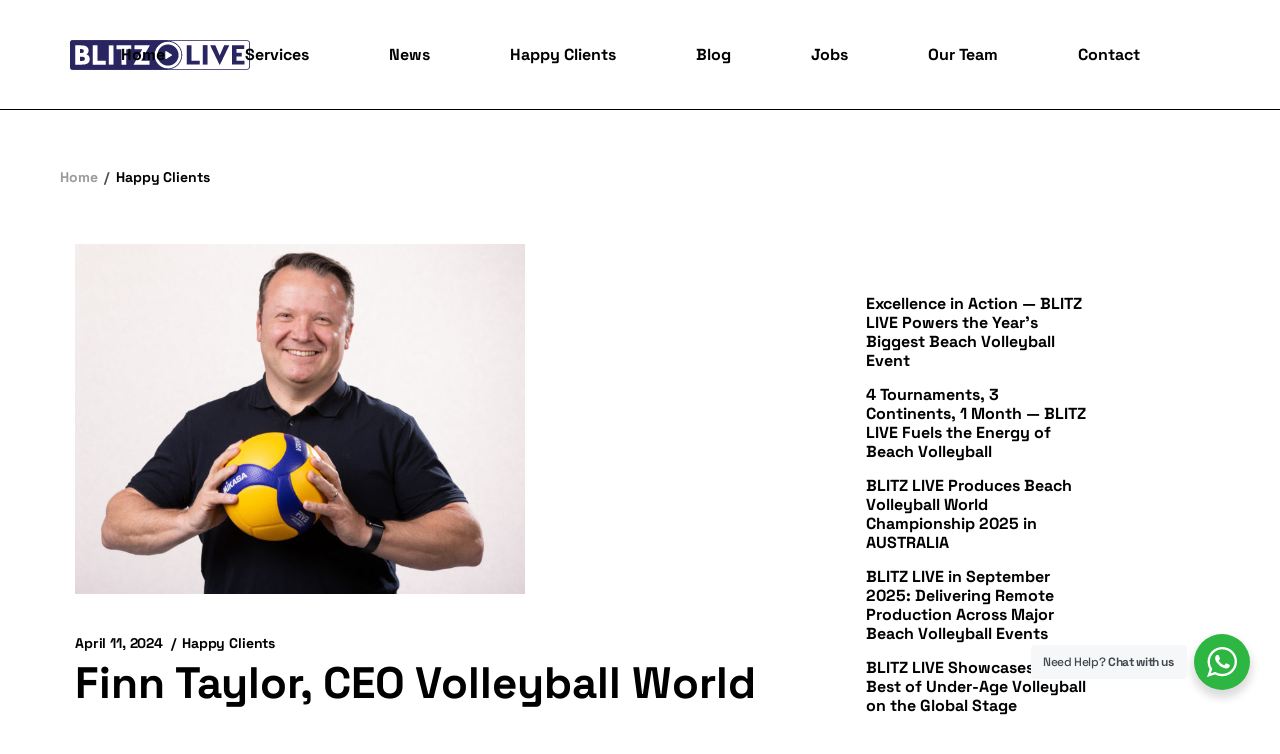

--- FILE ---
content_type: text/html; charset=UTF-8
request_url: https://www.blitz.live/category/happy-clients/
body_size: 19197
content:
<!DOCTYPE html>
<html lang="en-US">
<head>
	<meta charset="UTF-8">
	<meta name="viewport" content="width=device-width, initial-scale=1, user-scalable=yes">
	<meta name="google-site-verification" content="RTuDfiY2VnV3178f092mgtejHqgBmZ_M30vZZkxNins" />
	<!-- Google Tag Manager -->
	<script>
	(function(w,d,s,l,i){w[l]=w[l]||[];w[l].push({'gtm.start':new Date().getTime(),event:'gtm.js'});
	var f=d.getElementsByTagName(s)[0], j=d.createElement(s),dl=l!='dataLayer'?'&l='+l:'';j.async=true;j.src=
	'https://www.googletagmanager.com/gtm.js?id='+i+dl;f.parentNode.insertBefore(j,f);
	})(window,document,'script','dataLayer','GTM-NLC4GKKV');
	</script>
	<!-- End Google Tag Manager -->
	
	<!-- Contact Form 7 redirect -->
	<script>
		document.addEventListener( 'wpcf7mailsent', function( event ) {
			setTimeout( () => {
				location = 'http://blitz.live/thank-you';
			}, 1000 ); // Wait for 3 seconds to redirect.
		}, false );
	</script>
	<!-- End Contact Form 7 redirect -->
	
	<script type="text/javascript" data-cookieconsent="ignore">
	window.dataLayer = window.dataLayer || [];

	function gtag() {
		dataLayer.push(arguments);
	}

	gtag("consent", "default", {
		ad_personalization: "denied",
		ad_storage: "denied",
		ad_user_data: "denied",
		analytics_storage: "denied",
		functionality_storage: "denied",
		personalization_storage: "denied",
		security_storage: "granted",
		wait_for_update: 500,
	});
	gtag("set", "ads_data_redaction", true);
	</script>
<script type="text/javascript" data-cookieconsent="ignore">
		(function (w, d, s, l, i) {
		w[l] = w[l] || [];
		w[l].push({'gtm.start': new Date().getTime(), event: 'gtm.js'});
		var f = d.getElementsByTagName(s)[0], j = d.createElement(s), dl = l !== 'dataLayer' ? '&l=' + l : '';
		j.async = true;
		j.src = 'https://www.googletagmanager.com/gtm.js?id=' + i + dl;
		f.parentNode.insertBefore(j, f);
	})(
		window,
		document,
		'script',
		'dataLayer',
		'GTM-NLC4GKKV'
	);
</script>
<script type="text/javascript"
		id="Cookiebot"
		src="https://consent.cookiebot.com/uc.js"
		data-implementation="wp"
		data-cbid="d249e024-812e-4612-851b-683f939b08ea"
							data-blockingmode="auto"
	></script>
<meta name='robots' content='index, follow, max-image-preview:large, max-snippet:-1, max-video-preview:-1' />

	<!-- This site is optimized with the Yoast SEO plugin v26.8 - https://yoast.com/product/yoast-seo-wordpress/ -->
	<title>Happy Clients Archives - Blitz.Live</title>
	<link rel="canonical" href="https://www.blitz.live/category/happy-clients/" />
	<meta property="og:locale" content="en_US" />
	<meta property="og:type" content="article" />
	<meta property="og:title" content="Happy Clients Archives - Blitz.Live" />
	<meta property="og:description" content="What our clients are saying" />
	<meta property="og:url" content="https://www.blitz.live/category/happy-clients/" />
	<meta property="og:site_name" content="Blitz.Live" />
	<meta property="og:image" content="https://www.blitz.live/wp-content/uploads/2024/12/BLITZ-LIVE-Logo-large.webp" />
	<meta property="og:image:width" content="1200" />
	<meta property="og:image:height" content="675" />
	<meta property="og:image:type" content="image/webp" />
	<meta name="twitter:card" content="summary_large_image" />
	<script type="application/ld+json" class="yoast-schema-graph">{"@context":"https://schema.org","@graph":[{"@type":"CollectionPage","@id":"https://www.blitz.live/category/happy-clients/","url":"https://www.blitz.live/category/happy-clients/","name":"Happy Clients Archives - Blitz.Live","isPartOf":{"@id":"https://www.blitz.live/#website"},"primaryImageOfPage":{"@id":"https://www.blitz.live/category/happy-clients/#primaryimage"},"image":{"@id":"https://www.blitz.live/category/happy-clients/#primaryimage"},"thumbnailUrl":"https://www.blitz.live/wp-content/uploads/2024/04/Finn-Taylor_CEO-Volleyball-World_s.jpg","breadcrumb":{"@id":"https://www.blitz.live/category/happy-clients/#breadcrumb"},"inLanguage":"en-US"},{"@type":"ImageObject","inLanguage":"en-US","@id":"https://www.blitz.live/category/happy-clients/#primaryimage","url":"https://www.blitz.live/wp-content/uploads/2024/04/Finn-Taylor_CEO-Volleyball-World_s.jpg","contentUrl":"https://www.blitz.live/wp-content/uploads/2024/04/Finn-Taylor_CEO-Volleyball-World_s.jpg","width":450,"height":350,"caption":"Finn Taylor CEO Volleyball World"},{"@type":"BreadcrumbList","@id":"https://www.blitz.live/category/happy-clients/#breadcrumb","itemListElement":[{"@type":"ListItem","position":1,"name":"Home","item":"https://www.blitz.live/"},{"@type":"ListItem","position":2,"name":"Happy Clients"}]},{"@type":"WebSite","@id":"https://www.blitz.live/#website","url":"https://www.blitz.live/","name":"Blitz.Live","description":"International video production and live streaming company","publisher":{"@id":"https://www.blitz.live/#organization"},"potentialAction":[{"@type":"SearchAction","target":{"@type":"EntryPoint","urlTemplate":"https://www.blitz.live/?s={search_term_string}"},"query-input":{"@type":"PropertyValueSpecification","valueRequired":true,"valueName":"search_term_string"}}],"inLanguage":"en-US"},{"@type":"Organization","@id":"https://www.blitz.live/#organization","name":"Blitz.Live","url":"https://www.blitz.live/","logo":{"@type":"ImageObject","inLanguage":"en-US","@id":"https://www.blitz.live/#/schema/logo/image/","url":"https://www.blitz.live/wp-content/uploads/2023/10/Blitz-Logo.svg","contentUrl":"https://www.blitz.live/wp-content/uploads/2023/10/Blitz-Logo.svg","width":100,"height":100,"caption":"Blitz.Live"},"image":{"@id":"https://www.blitz.live/#/schema/logo/image/"},"sameAs":["https://www.linkedin.com/company/blitz-technology/","https://www.instagram.com/blitztechnology_ro"]}]}</script>
	<!-- / Yoast SEO plugin. -->


<link rel='dns-prefetch' href='//fonts.googleapis.com' />
<link rel="alternate" type="application/rss+xml" title="Blitz.Live &raquo; Feed" href="https://www.blitz.live/feed/" />
<link rel="alternate" type="application/rss+xml" title="Blitz.Live &raquo; Comments Feed" href="https://www.blitz.live/comments/feed/" />
<link rel="alternate" type="application/rss+xml" title="Blitz.Live &raquo; Happy Clients Category Feed" href="https://www.blitz.live/category/happy-clients/feed/" />
<style id='wp-img-auto-sizes-contain-inline-css' type='text/css'>
img:is([sizes=auto i],[sizes^="auto," i]){contain-intrinsic-size:3000px 1500px}
/*# sourceURL=wp-img-auto-sizes-contain-inline-css */
</style>
<link rel='stylesheet' id='animate-css' href='https://www.blitz.live/wp-content/plugins/qi-blocks/assets/css/plugins/animate/animate.min.css?ver=4.1.1' type='text/css' media='all' />
<link rel='stylesheet' id='dripicons-css' href='https://www.blitz.live/wp-content/plugins/eidan-core/inc/icons/dripicons/assets/css/dripicons.min.css?ver=6.9' type='text/css' media='all' />
<link rel='stylesheet' id='elegant-icons-css' href='https://www.blitz.live/wp-content/plugins/eidan-core/inc/icons/elegant-icons/assets/css/elegant-icons.min.css?ver=6.9' type='text/css' media='all' />
<link rel='stylesheet' id='font-awesome-css' href='https://www.blitz.live/wp-content/plugins/eidan-core/inc/icons/font-awesome/assets/css/all.min.css?ver=6.9' type='text/css' media='all' />
<link rel='stylesheet' id='ionicons-css' href='https://www.blitz.live/wp-content/plugins/eidan-core/inc/icons/ionicons/assets/css/ionicons.min.css?ver=6.9' type='text/css' media='all' />
<link rel='stylesheet' id='linea-icons-css' href='https://www.blitz.live/wp-content/plugins/eidan-core/inc/icons/linea-icons/assets/css/linea-icons.min.css?ver=6.9' type='text/css' media='all' />
<link rel='stylesheet' id='linear-icons-css' href='https://www.blitz.live/wp-content/plugins/eidan-core/inc/icons/linear-icons/assets/css/linear-icons.min.css?ver=6.9' type='text/css' media='all' />
<link rel='stylesheet' id='material-icons-css' href='https://fonts.googleapis.com/icon?family=Material+Icons&#038;ver=6.9' type='text/css' media='all' />
<link rel='stylesheet' id='simple-line-icons-css' href='https://www.blitz.live/wp-content/plugins/eidan-core/inc/icons/simple-line-icons/assets/css/simple-line-icons.min.css?ver=6.9' type='text/css' media='all' />
<link rel='stylesheet' id='hfe-widgets-style-css' href='https://www.blitz.live/wp-content/plugins/header-footer-elementor/inc/widgets-css/frontend.css?ver=2.8.2' type='text/css' media='all' />
<style id='wp-emoji-styles-inline-css' type='text/css'>

	img.wp-smiley, img.emoji {
		display: inline !important;
		border: none !important;
		box-shadow: none !important;
		height: 1em !important;
		width: 1em !important;
		margin: 0 0.07em !important;
		vertical-align: -0.1em !important;
		background: none !important;
		padding: 0 !important;
	}
/*# sourceURL=wp-emoji-styles-inline-css */
</style>
<style id='classic-theme-styles-inline-css' type='text/css'>
/*! This file is auto-generated */
.wp-block-button__link{color:#fff;background-color:#32373c;border-radius:9999px;box-shadow:none;text-decoration:none;padding:calc(.667em + 2px) calc(1.333em + 2px);font-size:1.125em}.wp-block-file__button{background:#32373c;color:#fff;text-decoration:none}
/*# sourceURL=/wp-includes/css/classic-themes.min.css */
</style>
<link rel='stylesheet' id='nta-css-popup-css' href='https://www.blitz.live/wp-content/plugins/wp-whatsapp/assets/dist/css/style.css?ver=6.9' type='text/css' media='all' />
<link rel='stylesheet' id='contact-form-7-css' href='https://www.blitz.live/wp-content/plugins/contact-form-7/includes/css/styles.css?ver=6.1.4' type='text/css' media='all' />
<style id='contact-form-7-inline-css' type='text/css'>
.wpcf7 .wpcf7-recaptcha iframe {margin-bottom: 0;}.wpcf7 .wpcf7-recaptcha[data-align="center"] > div {margin: 0 auto;}.wpcf7 .wpcf7-recaptcha[data-align="right"] > div {margin: 0 0 0 auto;}
/*# sourceURL=contact-form-7-inline-css */
</style>
<link rel='stylesheet' id='qi-blocks-grid-css' href='https://www.blitz.live/wp-content/plugins/qi-blocks/assets/dist/grid.css?ver=1.4.7' type='text/css' media='all' />
<link rel='stylesheet' id='qi-blocks-main-css' href='https://www.blitz.live/wp-content/plugins/qi-blocks/assets/dist/main.css?ver=1.4.7' type='text/css' media='all' />
<link rel='stylesheet' id='hfe-style-css' href='https://www.blitz.live/wp-content/plugins/header-footer-elementor/assets/css/header-footer-elementor.css?ver=2.8.2' type='text/css' media='all' />
<link rel='stylesheet' id='eidan-core-elementor-css' href='https://www.blitz.live/wp-content/plugins/eidan-core/inc/plugins/elementor/assets/css/elementor.min.css?ver=6.9' type='text/css' media='all' />
<link rel='stylesheet' id='elementor-icons-css' href='https://www.blitz.live/wp-content/plugins/elementor/assets/lib/eicons/css/elementor-icons.min.css?ver=5.46.0' type='text/css' media='all' />
<link rel='stylesheet' id='elementor-frontend-css' href='https://www.blitz.live/wp-content/plugins/elementor/assets/css/frontend.min.css?ver=3.34.2' type='text/css' media='all' />
<link rel='stylesheet' id='elementor-post-7-css' href='https://www.blitz.live/wp-content/uploads/elementor/css/post-7.css?ver=1769108743' type='text/css' media='all' />
<link rel='stylesheet' id='elementor-post-8330-css' href='https://www.blitz.live/wp-content/uploads/elementor/css/post-8330.css?ver=1769108743' type='text/css' media='all' />
<link rel='stylesheet' id='if-menu-site-css-css' href='https://www.blitz.live/wp-content/plugins/if-menu/assets/if-menu-site.css?ver=6.9' type='text/css' media='all' />
<link rel='stylesheet' id='qi-addons-for-elementor-grid-style-css' href='https://www.blitz.live/wp-content/plugins/qi-addons-for-elementor/assets/css/grid.min.css?ver=1.9.5' type='text/css' media='all' />
<link rel='stylesheet' id='qi-addons-for-elementor-helper-parts-style-css' href='https://www.blitz.live/wp-content/plugins/qi-addons-for-elementor/assets/css/helper-parts.min.css?ver=1.9.5' type='text/css' media='all' />
<link rel='stylesheet' id='qi-addons-for-elementor-style-css' href='https://www.blitz.live/wp-content/plugins/qi-addons-for-elementor/assets/css/main.min.css?ver=1.9.5' type='text/css' media='all' />
<link rel='stylesheet' id='swiper-css' href='https://www.blitz.live/wp-content/plugins/qi-addons-for-elementor/assets/plugins/swiper/8.4.5/swiper.min.css?ver=8.4.5' type='text/css' media='all' />
<link rel='stylesheet' id='eidan-main-css' href='https://www.blitz.live/wp-content/themes/eidan/assets/css/main.min.css?ver=6.9' type='text/css' media='all' />
<link rel='stylesheet' id='eidan-core-style-css' href='https://www.blitz.live/wp-content/plugins/eidan-core/assets/css/eidan-core.min.css?ver=6.9' type='text/css' media='all' />
<link rel='stylesheet' id='eidan-google-fonts-css' href='https://fonts.googleapis.com/css?family=Montserrat%3A300%2C400%2C500%2C600%2C700%7CSyne%3A300%2C400%2C500%2C600%2C700%7CSpace+Grotesk%3A300%2C400%2C500%2C600%2C700&#038;subset=latin-ext%2Clatin&#038;display=swap&#038;ver=1.0.0' type='text/css' media='all' />
<link rel='stylesheet' id='eidan-grid-css' href='https://www.blitz.live/wp-content/themes/eidan/assets/css/grid.min.css?ver=6.9' type='text/css' media='all' />
<link rel='stylesheet' id='eidan-style-css' href='https://www.blitz.live/wp-content/themes/eidan/style.css?ver=6.9' type='text/css' media='all' />
<style id='eidan-style-inline-css' type='text/css'>
#qodef-page-outer { margin-top: -110px;}.qodef-content-lines-holder { top: -110px;}label { font-family: "Space Grotesk";}input[type="text"], input[type="email"], input[type="url"], input[type="password"], input[type="number"], input[type="tel"], input[type="search"], input[type="date"], textarea, select, body .select2-container--default .select2-selection--single, body .select2-container--default .select2-selection--multiple { font-family: "Space Grotesk";}input[type="submit"], button[type="submit"], .qodef-theme-button, .qodef-button.qodef-html--link.qodef-layout--filled, #qodef-woo-page .added_to_cart, #qodef-woo-page .button, .qodef-woo-shortcode .added_to_cart, .qodef-woo-shortcode .button, .widget.woocommerce .button { font-family: "Space Grotesk";}.qodef-button.qodef-layout--textual { font-family: "Space Grotesk";}#qodef-page-footer-top-area { border-top-color: #343434;border-top-width: 1px;border-top-style: solid;}@media only screen and (max-width: 1024px) { #qodef-page-inner { padding: 40px 0px 135px 0px;}}:root { --qode-main-color: rgb(21,46,117);}.qodef-header-navigation> ul > li > a { font-family: "Space Grotesk";}.qodef-header-navigation > ul > li.qodef-menu-item--narrow .qodef-drop-down-second ul li a { font-family: "Space Grotesk";}.qodef-header-navigation > ul > li.qodef-menu-item--wide .qodef-drop-down-second-inner > ul > li > a { font-family: "Space Grotesk";}.qodef-header-navigation > ul > li.qodef-menu-item--wide .qodef-drop-down-second ul li ul li a { font-family: "Space Grotesk";}#qodef-page-sidebar .widget { margin-bottom: 28px;}#qodef-page-spinner.qodef-layout--eidan .qodef-m-inner { background-image: url();}.qodef-page-title { height: 244px;background-color: transparent;}.qodef-page-title .qodef-m-content { padding-top: 110px;}body { font-family: "Space Grotesk";}h1, .qodef-h1 { font-family: "Space Grotesk";}h2, .qodef-h2 { font-family: "Space Grotesk";}h3, .qodef-h3 { font-family: "Space Grotesk";}h4, .qodef-h4 { font-family: "Space Grotesk";}h5, .qodef-h5 { font-family: "Space Grotesk";}h6, .qodef-h6 { font-family: "Space Grotesk";}.qodef-header--standard #qodef-page-header { background-color: transparent;}.qodef-header--standard #qodef-page-header-inner { padding-left: 0px;padding-right: 0px;border-bottom-color: #000000;border-bottom-width: 1px;border-bottom-style: solid;}
/*# sourceURL=eidan-style-inline-css */
</style>
<link rel='stylesheet' id='hfe-elementor-icons-css' href='https://www.blitz.live/wp-content/plugins/elementor/assets/lib/eicons/css/elementor-icons.min.css?ver=5.34.0' type='text/css' media='all' />
<link rel='stylesheet' id='hfe-icons-list-css' href='https://www.blitz.live/wp-content/plugins/elementor/assets/css/widget-icon-list.min.css?ver=3.24.3' type='text/css' media='all' />
<link rel='stylesheet' id='hfe-social-icons-css' href='https://www.blitz.live/wp-content/plugins/elementor/assets/css/widget-social-icons.min.css?ver=3.24.0' type='text/css' media='all' />
<link rel='stylesheet' id='hfe-social-share-icons-brands-css' href='https://www.blitz.live/wp-content/plugins/elementor/assets/lib/font-awesome/css/brands.css?ver=5.15.3' type='text/css' media='all' />
<link rel='stylesheet' id='hfe-social-share-icons-fontawesome-css' href='https://www.blitz.live/wp-content/plugins/elementor/assets/lib/font-awesome/css/fontawesome.css?ver=5.15.3' type='text/css' media='all' />
<link rel='stylesheet' id='hfe-nav-menu-icons-css' href='https://www.blitz.live/wp-content/plugins/elementor/assets/lib/font-awesome/css/solid.css?ver=5.15.3' type='text/css' media='all' />
<link rel='stylesheet' id='microthemer-css' href='https://www.blitz.live/wp-content/micro-themes/active-styles.css?mts=92&#038;ver=6.9' type='text/css' media='all' />
<link rel='stylesheet' id='elementor-gf-local-roboto-css' href='https://www.blitz.live/wp-content/uploads/elementor/google-fonts/css/roboto.css?ver=1742239024' type='text/css' media='all' />
<link rel='stylesheet' id='elementor-gf-local-notoserifthai-css' href='https://www.blitz.live/wp-content/uploads/elementor/google-fonts/css/notoserifthai.css?ver=1742239026' type='text/css' media='all' />
<link rel='stylesheet' id='elementor-gf-local-notosansadlamunjoined-css' href='https://www.blitz.live/wp-content/uploads/elementor/google-fonts/css/notosansadlamunjoined.css?ver=1742239026' type='text/css' media='all' />
<link rel='stylesheet' id='elementor-gf-local-spacegrotesk-css' href='https://www.blitz.live/wp-content/uploads/elementor/google-fonts/css/spacegrotesk.css?ver=1742239027' type='text/css' media='all' />
<link rel='stylesheet' id='elementor-gf-local-syne-css' href='https://www.blitz.live/wp-content/uploads/elementor/google-fonts/css/syne.css?ver=1742239027' type='text/css' media='all' />
<link rel='stylesheet' id='elementor-icons-shared-0-css' href='https://www.blitz.live/wp-content/plugins/elementor/assets/lib/font-awesome/css/fontawesome.min.css?ver=5.15.3' type='text/css' media='all' />
<link rel='stylesheet' id='elementor-icons-fa-brands-css' href='https://www.blitz.live/wp-content/plugins/elementor/assets/lib/font-awesome/css/brands.min.css?ver=5.15.3' type='text/css' media='all' />
<script type="text/javascript" src="https://www.blitz.live/wp-includes/js/jquery/jquery.min.js?ver=3.7.1" id="jquery-core-js"></script>
<script type="text/javascript" src="https://www.blitz.live/wp-includes/js/jquery/jquery-migrate.min.js?ver=3.4.1" id="jquery-migrate-js"></script>
<script type="text/javascript" id="jquery-js-after">
/* <![CDATA[ */
!function($){"use strict";$(document).ready(function(){$(this).scrollTop()>100&&$(".hfe-scroll-to-top-wrap").removeClass("hfe-scroll-to-top-hide"),$(window).scroll(function(){$(this).scrollTop()<100?$(".hfe-scroll-to-top-wrap").fadeOut(300):$(".hfe-scroll-to-top-wrap").fadeIn(300)}),$(".hfe-scroll-to-top-wrap").on("click",function(){$("html, body").animate({scrollTop:0},300);return!1})})}(jQuery);
!function($){'use strict';$(document).ready(function(){var bar=$('.hfe-reading-progress-bar');if(!bar.length)return;$(window).on('scroll',function(){var s=$(window).scrollTop(),d=$(document).height()-$(window).height(),p=d? s/d*100:0;bar.css('width',p+'%')});});}(jQuery);
//# sourceURL=jquery-js-after
/* ]]> */
</script>
<link rel="https://api.w.org/" href="https://www.blitz.live/wp-json/" /><link rel="alternate" title="JSON" type="application/json" href="https://www.blitz.live/wp-json/wp/v2/categories/105" /><link rel="EditURI" type="application/rsd+xml" title="RSD" href="https://www.blitz.live/xmlrpc.php?rsd" />
<meta name="generator" content="WordPress 6.9" />
<meta name="generator" content="Elementor 3.34.2; features: additional_custom_breakpoints; settings: css_print_method-external, google_font-enabled, font_display-swap">
			<style>
				.e-con.e-parent:nth-of-type(n+4):not(.e-lazyloaded):not(.e-no-lazyload),
				.e-con.e-parent:nth-of-type(n+4):not(.e-lazyloaded):not(.e-no-lazyload) * {
					background-image: none !important;
				}
				@media screen and (max-height: 1024px) {
					.e-con.e-parent:nth-of-type(n+3):not(.e-lazyloaded):not(.e-no-lazyload),
					.e-con.e-parent:nth-of-type(n+3):not(.e-lazyloaded):not(.e-no-lazyload) * {
						background-image: none !important;
					}
				}
				@media screen and (max-height: 640px) {
					.e-con.e-parent:nth-of-type(n+2):not(.e-lazyloaded):not(.e-no-lazyload),
					.e-con.e-parent:nth-of-type(n+2):not(.e-lazyloaded):not(.e-no-lazyload) * {
						background-image: none !important;
					}
				}
			</style>
			<meta name="generator" content="Powered by Slider Revolution 6.6.12 - responsive, Mobile-Friendly Slider Plugin for WordPress with comfortable drag and drop interface." />
<link rel="icon" href="https://www.blitz.live/wp-content/uploads/2023/10/cropped-play_edited-32x32.png" sizes="32x32" />
<link rel="icon" href="https://www.blitz.live/wp-content/uploads/2023/10/cropped-play_edited-192x192.png" sizes="192x192" />
<link rel="apple-touch-icon" href="https://www.blitz.live/wp-content/uploads/2023/10/cropped-play_edited-180x180.png" />
<meta name="msapplication-TileImage" content="https://www.blitz.live/wp-content/uploads/2023/10/cropped-play_edited-270x270.png" />
<script>function setREVStartSize(e){
			//window.requestAnimationFrame(function() {
				window.RSIW = window.RSIW===undefined ? window.innerWidth : window.RSIW;
				window.RSIH = window.RSIH===undefined ? window.innerHeight : window.RSIH;
				try {
					var pw = document.getElementById(e.c).parentNode.offsetWidth,
						newh;
					pw = pw===0 || isNaN(pw) || (e.l=="fullwidth" || e.layout=="fullwidth") ? window.RSIW : pw;
					e.tabw = e.tabw===undefined ? 0 : parseInt(e.tabw);
					e.thumbw = e.thumbw===undefined ? 0 : parseInt(e.thumbw);
					e.tabh = e.tabh===undefined ? 0 : parseInt(e.tabh);
					e.thumbh = e.thumbh===undefined ? 0 : parseInt(e.thumbh);
					e.tabhide = e.tabhide===undefined ? 0 : parseInt(e.tabhide);
					e.thumbhide = e.thumbhide===undefined ? 0 : parseInt(e.thumbhide);
					e.mh = e.mh===undefined || e.mh=="" || e.mh==="auto" ? 0 : parseInt(e.mh,0);
					if(e.layout==="fullscreen" || e.l==="fullscreen")
						newh = Math.max(e.mh,window.RSIH);
					else{
						e.gw = Array.isArray(e.gw) ? e.gw : [e.gw];
						for (var i in e.rl) if (e.gw[i]===undefined || e.gw[i]===0) e.gw[i] = e.gw[i-1];
						e.gh = e.el===undefined || e.el==="" || (Array.isArray(e.el) && e.el.length==0)? e.gh : e.el;
						e.gh = Array.isArray(e.gh) ? e.gh : [e.gh];
						for (var i in e.rl) if (e.gh[i]===undefined || e.gh[i]===0) e.gh[i] = e.gh[i-1];
											
						var nl = new Array(e.rl.length),
							ix = 0,
							sl;
						e.tabw = e.tabhide>=pw ? 0 : e.tabw;
						e.thumbw = e.thumbhide>=pw ? 0 : e.thumbw;
						e.tabh = e.tabhide>=pw ? 0 : e.tabh;
						e.thumbh = e.thumbhide>=pw ? 0 : e.thumbh;
						for (var i in e.rl) nl[i] = e.rl[i]<window.RSIW ? 0 : e.rl[i];
						sl = nl[0];
						for (var i in nl) if (sl>nl[i] && nl[i]>0) { sl = nl[i]; ix=i;}
						var m = pw>(e.gw[ix]+e.tabw+e.thumbw) ? 1 : (pw-(e.tabw+e.thumbw)) / (e.gw[ix]);
						newh =  (e.gh[ix] * m) + (e.tabh + e.thumbh);
					}
					var el = document.getElementById(e.c);
					if (el!==null && el) el.style.height = newh+"px";
					el = document.getElementById(e.c+"_wrapper");
					if (el!==null && el) {
						el.style.height = newh+"px";
						el.style.display = "block";
					}
				} catch(e){
					console.log("Failure at Presize of Slider:" + e)
				}
			//});
		  };</script>
		<style type="text/css" id="wp-custom-css">
			.qodef-interactive-link-showcase.qodef-layout--list .qodef-m-items .qodef-e-subtitle {
	font-family: Space Grotesk;
}

.qodef-addons-blog-list .qodef-blog-item .qodef-e-info .qodef-e-info-item a {
    font-family: 'Space Grotesk';
}

.qodef-team-list .qodef-e-role {
    font-family: 'Space Grotesk';
}

.qodef-page-title .qodef-breadcrumbs a, .qodef-page-title .qodef-breadcrumbs span {
	  font-family: 'Space Grotesk';
}

.qodef-e-info>* {
	  font-family: 'Space Grotesk';	
}

p {
	  font-family: 'Space Grotesk';	
}

* {
    font-family: 'Space Grotesk', sans-serif;
}

.widget ul:not(.qodef-shortcode-list) li a:not(.wp-block-social-link-anchor) {
	  font-family: 'Space Grotesk';	
}

.widget .tagcloud a, .widget .wp-block-tag-cloud a {
	font-family: 'Space Grotesk';
}	
	
#respond .comment-reply-title {
	font-family: 'Space Grotesk';	
}

#qodef-page-header .qodef-header-logo-link img {
    max-height: unset;
}

#qodef-page-header .qodef-header-sticky-inner .qodef-header-logo-link {
    width:50%;
	  left:60px;
}

#qodef-page-mobile-header-inner {
    padding: 0 0 0 17px!important;
}

.qodef-blog .qodef-blog-item .qodef-e-title {
    word-break: normal;
}

#qodef-page-header .qodef-header-logo-link {
    width: 200px;
    left: 60px;
}

.qodef-grid.qodef-layout--template>.qodef-grid-inner>.qodef-grid-item.qodef-col--9 {
    width: 70%;
	  padding-right:20px;
}

.qodef-grid.qodef-gutter--huge>.qodef-grid-inner>.qodef-grid-item {
    padding: 0;
}

.qodef-grid.qodef-layout--template>.qodef-grid-inner>.qodef-grid-item.qodef-col--3 {
    width: 20%;
}

.qodef-content-grid-1400 .qodef-content-grid {
    width: 100%;
}

#qodef-page-inner {
    padding: 0;
}

.qodef-grid.qodef-gutter--huge>.qodef-grid-inner {
    margin: 0;
    padding-left: 75px;
    padding-right: 75px;
}

.qodef-page-title .qodef-m-content {
    padding-left: 60px;
}

.qodef-page-title.qodef-alignment--center {
    text-align: left;
}

.qodef-interactive-link-showcase.qodef-layout--list .qodef-m-items .qodef-e-subtitle {
    font-size: 19px;
}

.qodef-interactive-link-showcase.qodef-layout--list .qodef-m-items .qodef-e-title {
    font-size: 50px;
    line-height: 0.8;
}

.qodef-interactive-link-showcase.qodef-layout--list .qodef-m-images {
    height: 560px;
}

.qodef-interactive-link-showcase.qodef-layout--list.qodef-images-position--right .qodef-m-items {
    margin-top: -30px;
}

@media only screen and (max-width: 768px) {
.qodef-grid.qodef-layout--template>.qodef-grid-inner>.qodef-grid-item.qodef-col--9 {
    width: 100%;
    padding-right: 0;
}
	
.qodef-grid.qodef-gutter--huge>.qodef-grid-inner {
    margin: 0;
    padding-left: 20px;
    padding-right: 20px;
}	
	
	.qodef-page-title .qodef-m-content {
    padding-left: 20px;
}
	
	.qodef-page-title {
    height: 20px;
    padding-top: 20px;
    padding-bottom: 20px;
}
	
	.qodef-grid.qodef-layout--template>.qodef-grid-inner>.qodef-grid-item.qodef-col--3 {
    width: 100%;
}
	
	.qodef-interactive-link-showcase.qodef-layout--list .qodef-m-images {
    height: 100%;
}
	
}

@media only screen and (min-width: 769px) {
	
.qodef-qi-grid.qodef-layout--qi-columns.qodef-col-num--5 > .qodef-grid-inner:nth-child(n+2) {
    display: flex;
    justify-content: center;
    align-items: center;
}

.qodef-qi-grid.qodef-layout--qi-columns.qodef-col-num--5 > .qodef-grid-inner > .qodef-e {
    width: 100%; /* Setează lățimea fiecărui element pentru a ocupa 20% din lățime, ajustează marginea */
    margin-bottom: 0px; /* Adaugă o margine între rânduri, poți ajusta valoarea după preferință */
}

.qodef-qi-grid.qodef-layout--qi-columns.qodef-col-num--5 > .qodef-grid-inner > .qodef-e:nth-child(n+6) {
    flex: 1; /* Fiecare element să aibă aceeași lățime și să fie centrat pe orizontală */
    margin: 0 60%; /* Adaugă o margine între elemente, poți ajusta valoarea după preferință */
	align-items:center;
	justify-content:center;
}
	
}		</style>
		</head>
<body class="archive category category-happy-clients category-105 wp-custom-logo wp-theme-eidan qi-blocks-1.4.7 qodef-gutenberg--no-touch qode-framework-1.2.2 ehf-footer ehf-template-eidan ehf-stylesheet-eidan mtp-9165 mtp-post-finn-taylor-ceo-volleyball-world qodef-qi--no-touch qi-addons-for-elementor-1.9.5  qodef-content-bottom--enabled qodef-header--standard qodef-header-appearance--sticky qodef-header--transparent qodef-mobile-header--standard qodef-drop-down-second--full-width qodef-drop-down-second--default eidan-core-1.0.2 eidan-1.2 qodef-content-grid-1400 qodef-header-standard--center qodef-search--covers-header elementor-default elementor-kit-7" itemscope itemtype="https://schema.org/WebPage">
	<a class="skip-link screen-reader-text" href="#qodef-page-content">Skip to the content</a>	<div id="qodef-page-wrapper" class="">
				<div class="qodef-page-header-cover"></div>

<header id="qodef-page-header"  role="banner">
		<div id="qodef-page-header-inner" class="">
		<div class="qodef-header-wrapper">
	<div class="qodef-header-logo">
		<a itemprop="url" class="qodef-header-logo-link qodef-height--not-set qodef-source--image" href="https://www.blitz.live/" rel="home">
	<img width="100" height="100" src="https://www.blitz.live/wp-content/uploads/2023/10/Blitz-Logo.svg" class="qodef-header-logo-image qodef--main qodef--customizer" alt="Blitz Live Logo" itemprop="logo" decoding="async" /><img width="200" height="33" src="https://www.blitz.live/wp-content/uploads/2023/11/Logo-BLITZ-LIVE_sticky.png" class="qodef-header-logo-image qodef--dark" alt="logo dark" itemprop="image" /><img width="200" height="33" src="https://www.blitz.live/wp-content/uploads/2023/11/Logo-BLITZ-LIVE_sticky.png" class="qodef-header-logo-image qodef--light" alt="logo light" itemprop="image" /></a>
	</div>
		<nav class="qodef-header-navigation" role="navigation" aria-label="Top Menu">
		<ul id="menu-main-menu-1" class="menu"><li class="menu-item menu-item-type-post_type menu-item-object-page menu-item-home menu-item-8567"><a href="https://www.blitz.live/"><span class="qodef-menu-item-text">Home</span></a></li>
<li class="menu-item menu-item-type-custom menu-item-object-custom menu-item-8253 qodef-anchor"><a href="https://blitz.live/#services"><span class="qodef-menu-item-text">Services</span></a></li>
<li class="menu-item menu-item-type-custom menu-item-object-custom menu-item-9303 qodef-anchor"><a href="https://blitz.live/#news"><span class="qodef-menu-item-text">News</span></a></li>
<li class="menu-item menu-item-type-custom menu-item-object-custom menu-item-9298 qodef-anchor"><a href="https://blitz.live/#happy-clients"><span class="qodef-menu-item-text">Happy Clients</span></a></li>
<li class="menu-item menu-item-type-taxonomy menu-item-object-category menu-item-9657"><a href="https://www.blitz.live/category/blog/"><span class="qodef-menu-item-text">Blog</span></a></li>
<li class="menu-item menu-item-type-taxonomy menu-item-object-category menu-item-9396"><a href="https://www.blitz.live/category/jobs/"><span class="qodef-menu-item-text">Jobs</span></a></li>
<li class="menu-item menu-item-type-custom menu-item-object-custom menu-item-9363"><a href="https://blitz.live/#our-team"><span class="qodef-menu-item-text">Our Team</span></a></li>
<li class="menu-item menu-item-type-post_type menu-item-object-page menu-item-8569"><a href="https://www.blitz.live/contact-us/"><span class="qodef-menu-item-text">Contact</span></a></li>
</ul>	</nav>
</div>
	</div>
	<div class="qodef-header-sticky qodef-custom-header-layout qodef-appearance--down">
	<div class="qodef-header-sticky-inner ">
		<div class="qodef-header-logo">
			<a itemprop="url" class="qodef-header-logo-link qodef-height--not-set qodef-source--image" href="https://www.blitz.live/" rel="home">
	<img width="100" height="100" src="https://www.blitz.live/wp-content/uploads/2023/10/Blitz-Logo.svg" class="qodef-header-logo-image qodef--main qodef--customizer" alt="Blitz Live Logo" itemprop="logo" decoding="async" /></a>
		</div>
			<nav class="qodef-header-navigation" role="navigation" aria-label="Top Menu">
		<ul id="menu-main-menu-2" class="menu"><li class="menu-item menu-item-type-post_type menu-item-object-page menu-item-home menu-item-8567"><a href="https://www.blitz.live/"><span class="qodef-menu-item-text">Home</span></a></li>
<li class="menu-item menu-item-type-custom menu-item-object-custom menu-item-8253 qodef-anchor"><a href="https://blitz.live/#services"><span class="qodef-menu-item-text">Services</span></a></li>
<li class="menu-item menu-item-type-custom menu-item-object-custom menu-item-9303 qodef-anchor"><a href="https://blitz.live/#news"><span class="qodef-menu-item-text">News</span></a></li>
<li class="menu-item menu-item-type-custom menu-item-object-custom menu-item-9298 qodef-anchor"><a href="https://blitz.live/#happy-clients"><span class="qodef-menu-item-text">Happy Clients</span></a></li>
<li class="menu-item menu-item-type-taxonomy menu-item-object-category menu-item-9657"><a href="https://www.blitz.live/category/blog/"><span class="qodef-menu-item-text">Blog</span></a></li>
<li class="menu-item menu-item-type-taxonomy menu-item-object-category menu-item-9396"><a href="https://www.blitz.live/category/jobs/"><span class="qodef-menu-item-text">Jobs</span></a></li>
<li class="menu-item menu-item-type-custom menu-item-object-custom menu-item-9363"><a href="https://blitz.live/#our-team"><span class="qodef-menu-item-text">Our Team</span></a></li>
<li class="menu-item menu-item-type-post_type menu-item-object-page menu-item-8569"><a href="https://www.blitz.live/contact-us/"><span class="qodef-menu-item-text">Contact</span></a></li>
</ul>	</nav>
	</div>
</div>
</header>
<header id="qodef-page-mobile-header" role="banner">
		<div id="qodef-page-mobile-header-inner" class="">
		<a itemprop="url" class="qodef-mobile-header-logo-link qodef-height--not-set qodef-source--image" href="https://www.blitz.live/" rel="home">
	<img width="100" height="100" src="https://www.blitz.live/wp-content/uploads/2023/10/Blitz-Logo.svg" class="qodef-header-logo-image qodef--main qodef--customizer" alt="Blitz Live Logo" itemprop="logo" decoding="async" /></a>
<a href="javascript:void(0)"  class="qodef-opener-icon qodef-m qodef-source--predefined qodef-mobile-header-opener"  >
	<span class="qodef-m-icon qodef--open">
		<svg class="qodef-svg--menu qodef-m" xmlns="http://www.w3.org/2000/svg" width="36" height="21" viewBox="0 0 36 21"><path d="M0,0H36V1H0Z" transform="translate(0 20)" /><path d="M0,0H36V1H0Z" transform="translate(0 10)" /><path d="M0,0H36V1H0Z" /></svg>	</span>
			<span class="qodef-m-icon qodef--close">
			<svg class="qodef-svg--close qodef-m" xmlns="http://www.w3.org/2000/svg" width="26.163" height="26.163" viewBox="0 0 26.163 26.163"><rect width="36" height="1" transform="translate(0.707) rotate(45)" /><rect width="36" height="1" transform="translate(0 25.456) rotate(-45)" /></svg>		</span>
		</a>
	</div>
		<nav class="qodef-mobile-header-navigation" role="navigation" aria-label="Mobile Menu">
		<ul id="menu-main-menu-4" class=""><li class="menu-item menu-item-type-post_type menu-item-object-page menu-item-home menu-item-8567"><a href="https://www.blitz.live/"><span class="qodef-menu-item-text">Home</span></a></li>
<li class="menu-item menu-item-type-custom menu-item-object-custom menu-item-8253 qodef-anchor"><a href="https://blitz.live/#services"><span class="qodef-menu-item-text">Services</span></a></li>
<li class="menu-item menu-item-type-custom menu-item-object-custom menu-item-9303 qodef-anchor"><a href="https://blitz.live/#news"><span class="qodef-menu-item-text">News</span></a></li>
<li class="menu-item menu-item-type-custom menu-item-object-custom menu-item-9298 qodef-anchor"><a href="https://blitz.live/#happy-clients"><span class="qodef-menu-item-text">Happy Clients</span></a></li>
<li class="menu-item menu-item-type-taxonomy menu-item-object-category menu-item-9657"><a href="https://www.blitz.live/category/blog/"><span class="qodef-menu-item-text">Blog</span></a></li>
<li class="menu-item menu-item-type-taxonomy menu-item-object-category menu-item-9396"><a href="https://www.blitz.live/category/jobs/"><span class="qodef-menu-item-text">Jobs</span></a></li>
<li class="menu-item menu-item-type-custom menu-item-object-custom menu-item-9363"><a href="https://blitz.live/#our-team"><span class="qodef-menu-item-text">Our Team</span></a></li>
<li class="menu-item menu-item-type-post_type menu-item-object-page menu-item-8569"><a href="https://www.blitz.live/contact-us/"><span class="qodef-menu-item-text">Contact</span></a></li>
</ul>	</nav>
</header>
		<div id="qodef-page-outer">
			<div class="qodef-page-title qodef-m qodef-title--breadcrumbs qodef-alignment--left qodef-vertical-alignment--header-bottom">
		<div class="qodef-m-inner">
		<div class="qodef-m-content qodef-content-grid ">
	<div itemprop="breadcrumb" class="qodef-breadcrumbs"><a itemprop="url" class="qodef-breadcrumbs-link" href="https://www.blitz.live/"><span itemprop="title">Home</span></a><span class="qodef-breadcrumbs-separator"></span><span itemprop="title" class="qodef-breadcrumbs-current">Happy Clients</span></div></div>
	</div>
	</div>
			<div id="qodef-page-inner" class="qodef-content-grid">
<main id="qodef-page-content" class="qodef-grid qodef-layout--template qodef-gutter--huge" role="main">
	<div class="qodef-grid-inner clear">
		<div class="qodef-grid-item qodef-page-content-section qodef-col--9">
		<div class="qodef-blog qodef-m qodef--list">
		<article class="qodef-blog-item qodef-e post-9165 post type-post status-publish format-standard has-post-thumbnail hentry category-happy-clients tag-beach-volley tag-volleyball-world tag-world-tour">
	<div class="qodef-e-inner">
		<div class="qodef-e-media">
		<div class="qodef-e-media-image">
					<a itemprop="url" href="https://www.blitz.live/finn-taylor-ceo-volleyball-world/">
					<img loading="lazy" width="450" height="350" src="https://www.blitz.live/wp-content/uploads/2024/04/Finn-Taylor_CEO-Volleyball-World_s.jpg" class="attachment-full size-full wp-post-image" alt="Finn Taylor CEO Volleyball World" decoding="async" srcset="https://www.blitz.live/wp-content/uploads/2024/04/Finn-Taylor_CEO-Volleyball-World_s.jpg 450w, https://www.blitz.live/wp-content/uploads/2024/04/Finn-Taylor_CEO-Volleyball-World_s-300x233.jpg 300w" sizes="(max-width: 450px) 100vw, 450px" />					</a>
					</div>
</div>
		<div class="qodef-e-content">
			<div class="qodef-e-top-holder">
				<div class="qodef-e-info">
					<a itemprop="dateCreated" href="https://www.blitz.live/2024/04/" class="entry-date published updated">
	April 11, 2024</a><div class="qodef-info-separator-end"></div><a href="https://www.blitz.live/category/happy-clients/" rel="tag">Happy Clients</a><div class="qodef-info-separator-end"></div>				</div>
			</div>
			<div class="qodef-e-text">
				<h2 itemprop="name" class="qodef-e-title entry-title">
			<a itemprop="url" class="qodef-e-title-link" href="https://www.blitz.live/finn-taylor-ceo-volleyball-world/">
			Finn Taylor, CEO Volleyball World			</a>
	</h2>
		<p itemprop="description" class="qodef-e-excerpt">“Since launching the Beach Pro Tour, Blitz Technology has been our most trusted partner when it comes to making the impossible possible! Their unwavering flexibility to create magic on a beach or a town square or wherever we send them, the Beach Pro Tour allows our fans to have the best </p>
				</div>
			<div class="qodef-e-bottom-holder">
				<div class="qodef-e-left">
						<div class="qodef-e-read-more">
		<a class="qodef-shortcode qodef-m  qodef-button qodef-layout--textual  qodef-html--link" href="https://www.blitz.live/finn-taylor-ceo-volleyball-world/" target="_self"  >	<span class="qodef-m-text">Read More</span></a>	</div>
				</div>
			</div>
		</div>
	</div>
</article>
<article class="qodef-blog-item qodef-e post-9223 post type-post status-publish format-standard has-post-thumbnail hentry category-happy-clients tag-fiba tag-world-championship">
	<div class="qodef-e-inner">
		<div class="qodef-e-media">
		<div class="qodef-e-media-image">
					<a itemprop="url" href="https://www.blitz.live/nicolas-chapart-head-of-digital-fiba/">
					<img loading="lazy" width="450" height="350" src="https://www.blitz.live/wp-content/uploads/2024/04/Nicolas-Chapart_Head-of-Digital-FIBA_s1.jpg" class="attachment-full size-full wp-post-image" alt="Nicolas Chapart Head of Digital FIBA" decoding="async" srcset="https://www.blitz.live/wp-content/uploads/2024/04/Nicolas-Chapart_Head-of-Digital-FIBA_s1.jpg 450w, https://www.blitz.live/wp-content/uploads/2024/04/Nicolas-Chapart_Head-of-Digital-FIBA_s1-300x233.jpg 300w" sizes="(max-width: 450px) 100vw, 450px" />					</a>
					</div>
</div>
		<div class="qodef-e-content">
			<div class="qodef-e-top-holder">
				<div class="qodef-e-info">
					<a itemprop="dateCreated" href="https://www.blitz.live/2024/04/" class="entry-date published updated">
	April 10, 2024</a><div class="qodef-info-separator-end"></div><a href="https://www.blitz.live/category/happy-clients/" rel="tag">Happy Clients</a><div class="qodef-info-separator-end"></div>				</div>
			</div>
			<div class="qodef-e-text">
				<h2 itemprop="name" class="qodef-e-title entry-title">
			<a itemprop="url" class="qodef-e-title-link" href="https://www.blitz.live/nicolas-chapart-head-of-digital-fiba/">
			Nicolas Chapart, Head of Digital FIBA			</a>
	</h2>
		<p itemprop="description" class="qodef-e-excerpt">“Since 2015, FIBA has collaborated with Blitz Technology on the live production of the FIBA U17 and U19 World Cups, in addition to several Youth Continental Cups. This partnership has flourished over the years, broadening to include a diverse range of services such as live event producti</p>
				</div>
			<div class="qodef-e-bottom-holder">
				<div class="qodef-e-left">
						<div class="qodef-e-read-more">
		<a class="qodef-shortcode qodef-m  qodef-button qodef-layout--textual  qodef-html--link" href="https://www.blitz.live/nicolas-chapart-head-of-digital-fiba/" target="_self"  >	<span class="qodef-m-text">Read More</span></a>	</div>
				</div>
			</div>
		</div>
	</div>
</article>
<article class="qodef-blog-item qodef-e post-9217 post type-post status-publish format-standard has-post-thumbnail hentry category-happy-clients tag-frf tag-frf-tv tag-soccer tag-women">
	<div class="qodef-e-inner">
		<div class="qodef-e-media">
		<div class="qodef-e-media-image">
					<a itemprop="url" href="https://www.blitz.live/catalin-popescu-media-manager-frf/">
					<img loading="lazy" width="450" height="350" src="https://www.blitz.live/wp-content/uploads/2024/04/Catalin-Popescu_FRF_s.jpg" class="attachment-full size-full wp-post-image" alt="Catalin Popescu FRF" decoding="async" srcset="https://www.blitz.live/wp-content/uploads/2024/04/Catalin-Popescu_FRF_s.jpg 450w, https://www.blitz.live/wp-content/uploads/2024/04/Catalin-Popescu_FRF_s-300x233.jpg 300w" sizes="(max-width: 450px) 100vw, 450px" />					</a>
					</div>
</div>
		<div class="qodef-e-content">
			<div class="qodef-e-top-holder">
				<div class="qodef-e-info">
					<a itemprop="dateCreated" href="https://www.blitz.live/2024/04/" class="entry-date published updated">
	April 9, 2024</a><div class="qodef-info-separator-end"></div><a href="https://www.blitz.live/category/happy-clients/" rel="tag">Happy Clients</a><div class="qodef-info-separator-end"></div>				</div>
			</div>
			<div class="qodef-e-text">
				<h2 itemprop="name" class="qodef-e-title entry-title">
			<a itemprop="url" class="qodef-e-title-link" href="https://www.blitz.live/catalin-popescu-media-manager-frf/">
			Cătălin Popescu, Media Manager FRF			</a>
	</h2>
		<p itemprop="description" class="qodef-e-excerpt">“Our partnership with Blitz has surpassed the two-year mark. It began with youth national team matches and, thanks to their outstanding production quality, it was expanded to include futsal and women&#8217;s national football championships, as well as second league matches. Their consist</p>
				</div>
			<div class="qodef-e-bottom-holder">
				<div class="qodef-e-left">
						<div class="qodef-e-read-more">
		<a class="qodef-shortcode qodef-m  qodef-button qodef-layout--textual  qodef-html--link" href="https://www.blitz.live/catalin-popescu-media-manager-frf/" target="_self"  >	<span class="qodef-m-text">Read More</span></a>	</div>
				</div>
			</div>
		</div>
	</div>
</article>
	</div>
</div>
	<div class="qodef-grid-item qodef-page-sidebar-section qodef-col--3">
			<aside id="qodef-page-sidebar" role="complementary">
		<div id="eidan_core_separator-9" class="widget widget_eidan_core_separator" data-area="qodef-main-sidebar"><div class="qodef-shortcode qodef-m  qodef-separator clear ">	<div class="qodef-m-line" style="border-color: #ffffff;width: 0px;border-bottom-width: 0px;margin-top: 40px"></div></div></div><div id="block-39" class="widget widget_block widget_recent_entries" data-area="qodef-main-sidebar"><ul class="wp-block-latest-posts__list wp-block-latest-posts"><li><a class="wp-block-latest-posts__post-title" href="https://www.blitz.live/excellence-in-action-blitz-live-powers-the-years-biggest-beach-volleyball-event/">Excellence in Action — BLITZ LIVE Powers the Year&#8217;s Biggest Beach Volleyball Event</a></li>
<li><a class="wp-block-latest-posts__post-title" href="https://www.blitz.live/4-tournaments-3-continents-1-month-blitz-live-fuels-the-energy-of-beach-volleyball/">4 Tournaments, 3 Continents, 1 Month — BLITZ LIVE Fuels the Energy of Beach Volleyball</a></li>
<li><a class="wp-block-latest-posts__post-title" href="https://www.blitz.live/blitz-live-produces-beach-volleyball-world-championship-2025-in-australia/">BLITZ LIVE Produces Beach Volleyball World Championship 2025 in AUSTRALIA</a></li>
<li><a class="wp-block-latest-posts__post-title" href="https://www.blitz.live/blitz-live-in-september-2025-delivering-remote-production-across-major-beach-volleyball-events/">BLITZ LIVE in September 2025: Delivering Remote Production Across Major Beach Volleyball Events</a></li>
<li><a class="wp-block-latest-posts__post-title" href="https://www.blitz.live/blitz-live-showcases-the-best-of-under-age-volleyball-on-the-global-stage/">BLITZ LIVE Showcases the Best of Under-Age Volleyball on the Global Stage</a></li>
</ul></div><div id="tag_cloud-3" class="widget widget_tag_cloud" data-area="qodef-main-sidebar"><h3 class="qodef-widget-title">Tags</h3><div class="tagcloud"><a href="https://www.blitz.live/tag/2024/" class="tag-cloud-link tag-link-113 tag-link-position-1" style="font-size: 8pt;" aria-label="2024 (1 item)">2024</a>
<a href="https://www.blitz.live/tag/basketball/" class="tag-cloud-link tag-link-98 tag-link-position-2" style="font-size: 14pt;" aria-label="Basketball (3 items)">Basketball</a>
<a href="https://www.blitz.live/tag/beachprotour/" class="tag-cloud-link tag-link-104 tag-link-position-3" style="font-size: 8pt;" aria-label="BeachProTour (1 item)">BeachProTour</a>
<a href="https://www.blitz.live/tag/blitz/" class="tag-cloud-link tag-link-71 tag-link-position-4" style="font-size: 17.6pt;" aria-label="Blitz (5 items)">Blitz</a>
<a href="https://www.blitz.live/tag/blitz-live/" class="tag-cloud-link tag-link-77 tag-link-position-5" style="font-size: 22pt;" aria-label="Blitz Live (9 items)">Blitz Live</a>
<a href="https://www.blitz.live/tag/blitzlive/" class="tag-cloud-link tag-link-99 tag-link-position-6" style="font-size: 14pt;" aria-label="BlitzLive (3 items)">BlitzLive</a>
<a href="https://www.blitz.live/tag/blitzteam/" class="tag-cloud-link tag-link-100 tag-link-position-7" style="font-size: 11.6pt;" aria-label="BlitzTeam (2 items)">BlitzTeam</a>
<a href="https://www.blitz.live/tag/blitz-technology/" class="tag-cloud-link tag-link-137 tag-link-position-8" style="font-size: 11.6pt;" aria-label="Blitz Technology (2 items)">Blitz Technology</a>
<a href="https://www.blitz.live/tag/certified/" class="tag-cloud-link tag-link-149 tag-link-position-9" style="font-size: 8pt;" aria-label="Certified (1 item)">Certified</a>
<a href="https://www.blitz.live/tag/champions-league/" class="tag-cloud-link tag-link-146 tag-link-position-10" style="font-size: 8pt;" aria-label="Champions League (1 item)">Champions League</a>
<a href="https://www.blitz.live/tag/competition/" class="tag-cloud-link tag-link-73 tag-link-position-11" style="font-size: 11.6pt;" aria-label="Competition (2 items)">Competition</a>
<a href="https://www.blitz.live/tag/czechia/" class="tag-cloud-link tag-link-152 tag-link-position-12" style="font-size: 8pt;" aria-label="Czechia (1 item)">Czechia</a>
<a href="https://www.blitz.live/tag/european-aquatics/" class="tag-cloud-link tag-link-144 tag-link-position-13" style="font-size: 8pt;" aria-label="European Aquatics (1 item)">European Aquatics</a>
<a href="https://www.blitz.live/tag/eurosport/" class="tag-cloud-link tag-link-130 tag-link-position-14" style="font-size: 8pt;" aria-label="Eurosport (1 item)">Eurosport</a>
<a href="https://www.blitz.live/tag/fiba/" class="tag-cloud-link tag-link-110 tag-link-position-15" style="font-size: 14pt;" aria-label="FIBA (3 items)">FIBA</a>
<a href="https://www.blitz.live/tag/fiba-asia-cup-2025/" class="tag-cloud-link tag-link-97 tag-link-position-16" style="font-size: 8pt;" aria-label="FIBA Asia Cup 2025 (1 item)">FIBA Asia Cup 2025</a>
<a href="https://www.blitz.live/tag/fivb/" class="tag-cloud-link tag-link-154 tag-link-position-17" style="font-size: 19pt;" aria-label="FIVB (6 items)">FIVB</a>
<a href="https://www.blitz.live/tag/football/" class="tag-cloud-link tag-link-111 tag-link-position-18" style="font-size: 17.6pt;" aria-label="Football (5 items)">Football</a>
<a href="https://www.blitz.live/tag/frf/" class="tag-cloud-link tag-link-106 tag-link-position-19" style="font-size: 8pt;" aria-label="FRF (1 item)">FRF</a>
<a href="https://www.blitz.live/tag/frf-tv/" class="tag-cloud-link tag-link-107 tag-link-position-20" style="font-size: 11.6pt;" aria-label="FRF.TV (2 items)">FRF.TV</a>
<a href="https://www.blitz.live/tag/launched-at-beach-pro-tour/" class="tag-cloud-link tag-link-150 tag-link-position-21" style="font-size: 8pt;" aria-label="Launched at Beach Pro Tour (1 item)">Launched at Beach Pro Tour</a>
<a href="https://www.blitz.live/tag/len-2025/" class="tag-cloud-link tag-link-145 tag-link-position-22" style="font-size: 8pt;" aria-label="LEN 2025 (1 item)">LEN 2025</a>
<a href="https://www.blitz.live/tag/liveproduction/" class="tag-cloud-link tag-link-101 tag-link-position-23" style="font-size: 16pt;" aria-label="LiveProduction (4 items)">LiveProduction</a>
<a href="https://www.blitz.live/tag/livestreaming/" class="tag-cloud-link tag-link-102 tag-link-position-24" style="font-size: 8pt;" aria-label="LiveStreaming (1 item)">LiveStreaming</a>
<a href="https://www.blitz.live/tag/matches-in-savona-and-marseille/" class="tag-cloud-link tag-link-147 tag-link-position-25" style="font-size: 8pt;" aria-label="matches in Savona and Marseille (1 item)">matches in Savona and Marseille</a>
<a href="https://www.blitz.live/tag/media-power/" class="tag-cloud-link tag-link-138 tag-link-position-26" style="font-size: 11.6pt;" aria-label="Media Power (2 items)">Media Power</a>
<a href="https://www.blitz.live/tag/news/" class="tag-cloud-link tag-link-18 tag-link-position-27" style="font-size: 8pt;" aria-label="News (1 item)">News</a>
<a href="https://www.blitz.live/tag/olympicgames/" class="tag-cloud-link tag-link-135 tag-link-position-28" style="font-size: 8pt;" aria-label="olympicgames (1 item)">olympicgames</a>
<a href="https://www.blitz.live/tag/olympics/" class="tag-cloud-link tag-link-76 tag-link-position-29" style="font-size: 8pt;" aria-label="Olympics (1 item)">Olympics</a>
<a href="https://www.blitz.live/tag/ostrava/" class="tag-cloud-link tag-link-151 tag-link-position-30" style="font-size: 8pt;" aria-label="Ostrava (1 item)">Ostrava</a>
<a href="https://www.blitz.live/tag/paris2024/" class="tag-cloud-link tag-link-134 tag-link-position-31" style="font-size: 8pt;" aria-label="Paris2024 (1 item)">Paris2024</a>
<a href="https://www.blitz.live/tag/partnership/" class="tag-cloud-link tag-link-139 tag-link-position-32" style="font-size: 8pt;" aria-label="partnership (1 item)">partnership</a>
<a href="https://www.blitz.live/tag/remember/" class="tag-cloud-link tag-link-75 tag-link-position-33" style="font-size: 11.6pt;" aria-label="Remember (2 items)">Remember</a>
<a href="https://www.blitz.live/tag/remote-video-production/" class="tag-cloud-link tag-link-153 tag-link-position-34" style="font-size: 19pt;" aria-label="remote video production (6 items)">remote video production</a>
<a href="https://www.blitz.live/tag/savona-2024/" class="tag-cloud-link tag-link-142 tag-link-position-35" style="font-size: 8pt;" aria-label="Savona 2024 (1 item)">Savona 2024</a>
<a href="https://www.blitz.live/tag/soccer/" class="tag-cloud-link tag-link-108 tag-link-position-36" style="font-size: 8pt;" aria-label="soccer (1 item)">soccer</a>
<a href="https://www.blitz.live/tag/sport/" class="tag-cloud-link tag-link-72 tag-link-position-37" style="font-size: 16pt;" aria-label="Sport (4 items)">Sport</a>
<a href="https://www.blitz.live/tag/sportel-monaco-2024/" class="tag-cloud-link tag-link-140 tag-link-position-38" style="font-size: 8pt;" aria-label="Sportel Monaco 2024 (1 item)">Sportel Monaco 2024</a>
<a href="https://www.blitz.live/tag/super-league/" class="tag-cloud-link tag-link-112 tag-link-position-39" style="font-size: 8pt;" aria-label="Super League (1 item)">Super League</a>
<a href="https://www.blitz.live/tag/video-challenge-system/" class="tag-cloud-link tag-link-148 tag-link-position-40" style="font-size: 20pt;" aria-label="Video Challenge System (7 items)">Video Challenge System</a>
<a href="https://www.blitz.live/tag/volleyball/" class="tag-cloud-link tag-link-103 tag-link-position-41" style="font-size: 20pt;" aria-label="Volleyball (7 items)">Volleyball</a>
<a href="https://www.blitz.live/tag/volleyball-world-beach-pro-tour/" class="tag-cloud-link tag-link-155 tag-link-position-42" style="font-size: 11.6pt;" aria-label="Volleyball World Beach Pro Tour (2 items)">Volleyball World Beach Pro Tour</a>
<a href="https://www.blitz.live/tag/water-polo/" class="tag-cloud-link tag-link-143 tag-link-position-43" style="font-size: 11.6pt;" aria-label="water polo (2 items)">water polo</a>
<a href="https://www.blitz.live/tag/women/" class="tag-cloud-link tag-link-109 tag-link-position-44" style="font-size: 11.6pt;" aria-label="women (2 items)">women</a>
<a href="https://www.blitz.live/tag/world-championship/" class="tag-cloud-link tag-link-78 tag-link-position-45" style="font-size: 11.6pt;" aria-label="World Championship (2 items)">World Championship</a></div>
</div><div id="text-5" class="widget widget_text" data-area="qodef-main-sidebar"><h3 class="qodef-widget-title">#BlitzOnline</h3>			<div class="textwidget"><p style="margin: 0;">Stay in touch with our team!</p>
</div>
		</div><div id="eidan_core_social_icons_group-6" class="widget widget_eidan_core_social_icons_group" data-area="qodef-main-sidebar">			<div class="qodef-social-icons-group qodef-layout--horizontal">
				<span class="qodef-shortcode qodef-m  qodef-icon-holder  qodef-layout--normal"  style="margin: -4px 36px 0px 0px">			<a itemprop="url" href="https://www.linkedin.com/company/blitz-technology/" target="_blank">			<span class="qodef-icon-ionicons ion-logo-linkedin qodef-icon qodef-e" style="font-size: 31px" ></span>			</a>	</span><span class="qodef-shortcode qodef-m  qodef-icon-holder  qodef-layout--normal"  style="margin: -4px 36px 0px 0px">			<a itemprop="url" href="mailto:office@blitz.live" target="_blank">			<span class="qodef-icon-ionicons ion-ios-mail qodef-icon qodef-e" style="font-size: 31px" ></span>			</a>	</span>			</div>
			</div><div id="block-31" class="widget widget_block" data-area="qodef-main-sidebar">
<ul class="wp-block-list"></ul>
</div>	</aside>
	</div>
	</div>
</main>

		<footer itemtype="https://schema.org/WPFooter" itemscope="itemscope" id="colophon" role="contentinfo">
			<div class='footer-width-fixer'>		<div data-elementor-type="wp-post" data-elementor-id="8330" class="elementor elementor-8330">
				<div class="elementor-element elementor-element-4ede25b e-con-full e-flex e-con e-parent" data-id="4ede25b" data-element_type="container" data-settings="{&quot;background_background&quot;:&quot;classic&quot;}">
				<div class="elementor-element elementor-element-9d2819a elementor-widget elementor-widget-spacer" data-id="9d2819a" data-element_type="widget" data-widget_type="spacer.default">
				<div class="elementor-widget-container">
							<div class="elementor-spacer">
			<div class="elementor-spacer-inner"></div>
		</div>
						</div>
				</div>
		<div class="elementor-element elementor-element-37b100a e-con-full e-flex e-con e-child" data-id="37b100a" data-element_type="container">
				<div class="elementor-element elementor-element-b310e5b elementor-widget elementor-widget-spacer" data-id="b310e5b" data-element_type="widget" data-widget_type="spacer.default">
				<div class="elementor-widget-container">
							<div class="elementor-spacer">
			<div class="elementor-spacer-inner"></div>
		</div>
						</div>
				</div>
				<div class="elementor-element elementor-element-27afbaa elementor-widget elementor-widget-heading" data-id="27afbaa" data-element_type="widget" data-widget_type="heading.default">
				<div class="elementor-widget-container">
					<h4 class="elementor-heading-title elementor-size-default">Contact us now</h4>				</div>
				</div>
				<div class="elementor-element elementor-element-b28fe99 elementor-widget elementor-widget-heading" data-id="b28fe99" data-element_type="widget" data-widget_type="heading.default">
				<div class="elementor-widget-container">
					<h2 class="elementor-heading-title elementor-size-xxl"><a href="mailto:office@blitz.live">office@blitz.live</a></h2>				</div>
				</div>
				</div>
		<div class="elementor-element elementor-element-a702f3b e-con-full e-flex e-con e-child" data-id="a702f3b" data-element_type="container">
				<div class="elementor-element elementor-element-75539ac elementor-widget elementor-widget-spacer" data-id="75539ac" data-element_type="widget" data-widget_type="spacer.default">
				<div class="elementor-widget-container">
							<div class="elementor-spacer">
			<div class="elementor-spacer-inner"></div>
		</div>
						</div>
				</div>
				<div class="elementor-element elementor-element-30b8f4a elementor-widget elementor-widget-heading" data-id="30b8f4a" data-element_type="widget" data-widget_type="heading.default">
				<div class="elementor-widget-container">
					<h4 class="elementor-heading-title elementor-size-default">Useful links</h4>				</div>
				</div>
				<div class="elementor-element elementor-element-f110c34 elementor-widget elementor-widget-text-editor" data-id="f110c34" data-element_type="widget" data-widget_type="text-editor.default">
				<div class="elementor-widget-container">
									<p><a href="https://www.blitz.live/privacy-policy/"><span style="color: #ffffff;">Privacy Policy</span></a></p><p><a href="https://www.blitz.live/terms-conditions/"><span style="color: #ffffff;">Terms &amp; Conditions</span></a></p><p><a href="https://www.blitz.live/contact/"><span style="color: #ffffff;">Contact</span></a></p>								</div>
				</div>
				</div>
		<div class="elementor-element elementor-element-680d01f e-con-full e-flex e-con e-child" data-id="680d01f" data-element_type="container">
				<div class="elementor-element elementor-element-c3780be elementor-widget elementor-widget-spacer" data-id="c3780be" data-element_type="widget" data-widget_type="spacer.default">
				<div class="elementor-widget-container">
							<div class="elementor-spacer">
			<div class="elementor-spacer-inner"></div>
		</div>
						</div>
				</div>
				<div class="elementor-element elementor-element-ddcccf5 elementor-widget elementor-widget-heading" data-id="ddcccf5" data-element_type="widget" data-widget_type="heading.default">
				<div class="elementor-widget-container">
					<h4 class="elementor-heading-title elementor-size-default">Follow us</h4>				</div>
				</div>
				<div class="elementor-element elementor-element-532e0d3 elementor-grid-1 e-grid-align-left elementor-grid-mobile-2 elementor-shape-rounded elementor-widget elementor-widget-social-icons" data-id="532e0d3" data-element_type="widget" data-widget_type="social-icons.default">
				<div class="elementor-widget-container">
							<div class="elementor-social-icons-wrapper elementor-grid" role="list">
							<span class="elementor-grid-item" role="listitem">
					<a class="elementor-icon elementor-social-icon elementor-social-icon-linkedin elementor-repeater-item-9b633ed" href="https://www.linkedin.com/company/blitz-technology/" target="_blank">
						<span class="elementor-screen-only">Linkedin</span>
						<i aria-hidden="true" class="fab fa-linkedin"></i>					</a>
				</span>
							<span class="elementor-grid-item" role="listitem">
					<a class="elementor-icon elementor-social-icon elementor-social-icon-instagram elementor-repeater-item-176fe42" href="https://www.instagram.com/blitztechnology_ro?igshid=MzMyNGUyNmU2YQ%3D%3D&#038;utm_source=qr" target="_blank">
						<span class="elementor-screen-only">Instagram</span>
						<i aria-hidden="true" class="fab fa-instagram"></i>					</a>
				</span>
					</div>
						</div>
				</div>
				</div>
				<div class="elementor-element elementor-element-7c949a1 elementor-widget elementor-widget-spacer" data-id="7c949a1" data-element_type="widget" data-widget_type="spacer.default">
				<div class="elementor-widget-container">
							<div class="elementor-spacer">
			<div class="elementor-spacer-inner"></div>
		</div>
						</div>
				</div>
				</div>
		<div class="elementor-element elementor-element-e8f6054 e-con-full e-flex e-con e-parent" data-id="e8f6054" data-element_type="container" data-settings="{&quot;background_background&quot;:&quot;classic&quot;}">
				<div class="elementor-element elementor-element-df04698 elementor-widget elementor-widget-text-editor" data-id="df04698" data-element_type="widget" data-widget_type="text-editor.default">
				<div class="elementor-widget-container">
									<p><span style="color: #ffffff;">© 2025 &#8211; Blitz Technology<br />Developed with ❤️ by <a style="color: #ffffff;" href="http://www.digensa.com">Digensa</a></span></p>								</div>
				</div>
				</div>
				</div>
		</div>		</footer>
	</div><!-- #page -->

		<script>
			window.RS_MODULES = window.RS_MODULES || {};
			window.RS_MODULES.modules = window.RS_MODULES.modules || {};
			window.RS_MODULES.waiting = window.RS_MODULES.waiting || [];
			window.RS_MODULES.defered = true;
			window.RS_MODULES.moduleWaiting = window.RS_MODULES.moduleWaiting || {};
			window.RS_MODULES.type = 'compiled';
		</script>
		<script type="speculationrules">
{"prefetch":[{"source":"document","where":{"and":[{"href_matches":"/*"},{"not":{"href_matches":["/wp-*.php","/wp-admin/*","/wp-content/uploads/*","/wp-content/*","/wp-content/plugins/*","/wp-content/themes/eidan/*","/*\\?(.+)"]}},{"not":{"selector_matches":"a[rel~=\"nofollow\"]"}},{"not":{"selector_matches":".no-prefetch, .no-prefetch a"}}]},"eagerness":"conservative"}]}
</script>
<div id="wa"></div>				<script>
				document.addEventListener( 'wpcf7mailsent', function ( event ) {
					gtag( 'event', 'wpcf7_submission', {
						'event_category': event.detail.contactFormId,
						'event_label': event.detail.unitTag
					} );
				}, false );
				</script>
							<script>
				const lazyloadRunObserver = () => {
					const lazyloadBackgrounds = document.querySelectorAll( `.e-con.e-parent:not(.e-lazyloaded)` );
					const lazyloadBackgroundObserver = new IntersectionObserver( ( entries ) => {
						entries.forEach( ( entry ) => {
							if ( entry.isIntersecting ) {
								let lazyloadBackground = entry.target;
								if( lazyloadBackground ) {
									lazyloadBackground.classList.add( 'e-lazyloaded' );
								}
								lazyloadBackgroundObserver.unobserve( entry.target );
							}
						});
					}, { rootMargin: '200px 0px 200px 0px' } );
					lazyloadBackgrounds.forEach( ( lazyloadBackground ) => {
						lazyloadBackgroundObserver.observe( lazyloadBackground );
					} );
				};
				const events = [
					'DOMContentLoaded',
					'elementor/lazyload/observe',
				];
				events.forEach( ( event ) => {
					document.addEventListener( event, lazyloadRunObserver );
				} );
			</script>
			<style id='wp-block-latest-posts-inline-css' type='text/css'>
.wp-block-latest-posts{box-sizing:border-box}.wp-block-latest-posts.alignleft{margin-right:2em}.wp-block-latest-posts.alignright{margin-left:2em}.wp-block-latest-posts.wp-block-latest-posts__list{list-style:none}.wp-block-latest-posts.wp-block-latest-posts__list li{clear:both;overflow-wrap:break-word}.wp-block-latest-posts.is-grid{display:flex;flex-wrap:wrap}.wp-block-latest-posts.is-grid li{margin:0 1.25em 1.25em 0;width:100%}@media (min-width:600px){.wp-block-latest-posts.columns-2 li{width:calc(50% - .625em)}.wp-block-latest-posts.columns-2 li:nth-child(2n){margin-right:0}.wp-block-latest-posts.columns-3 li{width:calc(33.33333% - .83333em)}.wp-block-latest-posts.columns-3 li:nth-child(3n){margin-right:0}.wp-block-latest-posts.columns-4 li{width:calc(25% - .9375em)}.wp-block-latest-posts.columns-4 li:nth-child(4n){margin-right:0}.wp-block-latest-posts.columns-5 li{width:calc(20% - 1em)}.wp-block-latest-posts.columns-5 li:nth-child(5n){margin-right:0}.wp-block-latest-posts.columns-6 li{width:calc(16.66667% - 1.04167em)}.wp-block-latest-posts.columns-6 li:nth-child(6n){margin-right:0}}:root :where(.wp-block-latest-posts.is-grid){padding:0}:root :where(.wp-block-latest-posts.wp-block-latest-posts__list){padding-left:0}.wp-block-latest-posts__post-author,.wp-block-latest-posts__post-date{display:block;font-size:.8125em}.wp-block-latest-posts__post-excerpt,.wp-block-latest-posts__post-full-content{margin-bottom:1em;margin-top:.5em}.wp-block-latest-posts__featured-image a{display:inline-block}.wp-block-latest-posts__featured-image img{height:auto;max-width:100%;width:auto}.wp-block-latest-posts__featured-image.alignleft{float:left;margin-right:1em}.wp-block-latest-posts__featured-image.alignright{float:right;margin-left:1em}.wp-block-latest-posts__featured-image.aligncenter{margin-bottom:1em;text-align:center}
/*# sourceURL=https://www.blitz.live/wp-includes/blocks/latest-posts/style.min.css */
</style>
<style id='wp-block-list-inline-css' type='text/css'>
ol,ul{box-sizing:border-box}:root :where(.wp-block-list.has-background){padding:1.25em 2.375em}
/*# sourceURL=https://www.blitz.live/wp-includes/blocks/list/style.min.css */
</style>
<link rel='stylesheet' id='widget-heading-css' href='https://www.blitz.live/wp-content/plugins/elementor/assets/css/widget-heading.min.css?ver=3.34.2' type='text/css' media='all' />
<link rel='stylesheet' id='widget-social-icons-css' href='https://www.blitz.live/wp-content/plugins/elementor/assets/css/widget-social-icons.min.css?ver=3.34.2' type='text/css' media='all' />
<link rel='stylesheet' id='e-apple-webkit-css' href='https://www.blitz.live/wp-content/plugins/elementor/assets/css/conditionals/apple-webkit.min.css?ver=3.34.2' type='text/css' media='all' />
<style id='global-styles-inline-css' type='text/css'>
:root{--wp--preset--aspect-ratio--square: 1;--wp--preset--aspect-ratio--4-3: 4/3;--wp--preset--aspect-ratio--3-4: 3/4;--wp--preset--aspect-ratio--3-2: 3/2;--wp--preset--aspect-ratio--2-3: 2/3;--wp--preset--aspect-ratio--16-9: 16/9;--wp--preset--aspect-ratio--9-16: 9/16;--wp--preset--color--black: #000000;--wp--preset--color--cyan-bluish-gray: #abb8c3;--wp--preset--color--white: #ffffff;--wp--preset--color--pale-pink: #f78da7;--wp--preset--color--vivid-red: #cf2e2e;--wp--preset--color--luminous-vivid-orange: #ff6900;--wp--preset--color--luminous-vivid-amber: #fcb900;--wp--preset--color--light-green-cyan: #7bdcb5;--wp--preset--color--vivid-green-cyan: #00d084;--wp--preset--color--pale-cyan-blue: #8ed1fc;--wp--preset--color--vivid-cyan-blue: #0693e3;--wp--preset--color--vivid-purple: #9b51e0;--wp--preset--gradient--vivid-cyan-blue-to-vivid-purple: linear-gradient(135deg,rgb(6,147,227) 0%,rgb(155,81,224) 100%);--wp--preset--gradient--light-green-cyan-to-vivid-green-cyan: linear-gradient(135deg,rgb(122,220,180) 0%,rgb(0,208,130) 100%);--wp--preset--gradient--luminous-vivid-amber-to-luminous-vivid-orange: linear-gradient(135deg,rgb(252,185,0) 0%,rgb(255,105,0) 100%);--wp--preset--gradient--luminous-vivid-orange-to-vivid-red: linear-gradient(135deg,rgb(255,105,0) 0%,rgb(207,46,46) 100%);--wp--preset--gradient--very-light-gray-to-cyan-bluish-gray: linear-gradient(135deg,rgb(238,238,238) 0%,rgb(169,184,195) 100%);--wp--preset--gradient--cool-to-warm-spectrum: linear-gradient(135deg,rgb(74,234,220) 0%,rgb(151,120,209) 20%,rgb(207,42,186) 40%,rgb(238,44,130) 60%,rgb(251,105,98) 80%,rgb(254,248,76) 100%);--wp--preset--gradient--blush-light-purple: linear-gradient(135deg,rgb(255,206,236) 0%,rgb(152,150,240) 100%);--wp--preset--gradient--blush-bordeaux: linear-gradient(135deg,rgb(254,205,165) 0%,rgb(254,45,45) 50%,rgb(107,0,62) 100%);--wp--preset--gradient--luminous-dusk: linear-gradient(135deg,rgb(255,203,112) 0%,rgb(199,81,192) 50%,rgb(65,88,208) 100%);--wp--preset--gradient--pale-ocean: linear-gradient(135deg,rgb(255,245,203) 0%,rgb(182,227,212) 50%,rgb(51,167,181) 100%);--wp--preset--gradient--electric-grass: linear-gradient(135deg,rgb(202,248,128) 0%,rgb(113,206,126) 100%);--wp--preset--gradient--midnight: linear-gradient(135deg,rgb(2,3,129) 0%,rgb(40,116,252) 100%);--wp--preset--font-size--small: 13px;--wp--preset--font-size--medium: 20px;--wp--preset--font-size--large: 36px;--wp--preset--font-size--x-large: 42px;--wp--preset--spacing--20: 0.44rem;--wp--preset--spacing--30: 0.67rem;--wp--preset--spacing--40: 1rem;--wp--preset--spacing--50: 1.5rem;--wp--preset--spacing--60: 2.25rem;--wp--preset--spacing--70: 3.38rem;--wp--preset--spacing--80: 5.06rem;--wp--preset--shadow--natural: 6px 6px 9px rgba(0, 0, 0, 0.2);--wp--preset--shadow--deep: 12px 12px 50px rgba(0, 0, 0, 0.4);--wp--preset--shadow--sharp: 6px 6px 0px rgba(0, 0, 0, 0.2);--wp--preset--shadow--outlined: 6px 6px 0px -3px rgb(255, 255, 255), 6px 6px rgb(0, 0, 0);--wp--preset--shadow--crisp: 6px 6px 0px rgb(0, 0, 0);}:where(.is-layout-flex){gap: 0.5em;}:where(.is-layout-grid){gap: 0.5em;}body .is-layout-flex{display: flex;}.is-layout-flex{flex-wrap: wrap;align-items: center;}.is-layout-flex > :is(*, div){margin: 0;}body .is-layout-grid{display: grid;}.is-layout-grid > :is(*, div){margin: 0;}:where(.wp-block-columns.is-layout-flex){gap: 2em;}:where(.wp-block-columns.is-layout-grid){gap: 2em;}:where(.wp-block-post-template.is-layout-flex){gap: 1.25em;}:where(.wp-block-post-template.is-layout-grid){gap: 1.25em;}.has-black-color{color: var(--wp--preset--color--black) !important;}.has-cyan-bluish-gray-color{color: var(--wp--preset--color--cyan-bluish-gray) !important;}.has-white-color{color: var(--wp--preset--color--white) !important;}.has-pale-pink-color{color: var(--wp--preset--color--pale-pink) !important;}.has-vivid-red-color{color: var(--wp--preset--color--vivid-red) !important;}.has-luminous-vivid-orange-color{color: var(--wp--preset--color--luminous-vivid-orange) !important;}.has-luminous-vivid-amber-color{color: var(--wp--preset--color--luminous-vivid-amber) !important;}.has-light-green-cyan-color{color: var(--wp--preset--color--light-green-cyan) !important;}.has-vivid-green-cyan-color{color: var(--wp--preset--color--vivid-green-cyan) !important;}.has-pale-cyan-blue-color{color: var(--wp--preset--color--pale-cyan-blue) !important;}.has-vivid-cyan-blue-color{color: var(--wp--preset--color--vivid-cyan-blue) !important;}.has-vivid-purple-color{color: var(--wp--preset--color--vivid-purple) !important;}.has-black-background-color{background-color: var(--wp--preset--color--black) !important;}.has-cyan-bluish-gray-background-color{background-color: var(--wp--preset--color--cyan-bluish-gray) !important;}.has-white-background-color{background-color: var(--wp--preset--color--white) !important;}.has-pale-pink-background-color{background-color: var(--wp--preset--color--pale-pink) !important;}.has-vivid-red-background-color{background-color: var(--wp--preset--color--vivid-red) !important;}.has-luminous-vivid-orange-background-color{background-color: var(--wp--preset--color--luminous-vivid-orange) !important;}.has-luminous-vivid-amber-background-color{background-color: var(--wp--preset--color--luminous-vivid-amber) !important;}.has-light-green-cyan-background-color{background-color: var(--wp--preset--color--light-green-cyan) !important;}.has-vivid-green-cyan-background-color{background-color: var(--wp--preset--color--vivid-green-cyan) !important;}.has-pale-cyan-blue-background-color{background-color: var(--wp--preset--color--pale-cyan-blue) !important;}.has-vivid-cyan-blue-background-color{background-color: var(--wp--preset--color--vivid-cyan-blue) !important;}.has-vivid-purple-background-color{background-color: var(--wp--preset--color--vivid-purple) !important;}.has-black-border-color{border-color: var(--wp--preset--color--black) !important;}.has-cyan-bluish-gray-border-color{border-color: var(--wp--preset--color--cyan-bluish-gray) !important;}.has-white-border-color{border-color: var(--wp--preset--color--white) !important;}.has-pale-pink-border-color{border-color: var(--wp--preset--color--pale-pink) !important;}.has-vivid-red-border-color{border-color: var(--wp--preset--color--vivid-red) !important;}.has-luminous-vivid-orange-border-color{border-color: var(--wp--preset--color--luminous-vivid-orange) !important;}.has-luminous-vivid-amber-border-color{border-color: var(--wp--preset--color--luminous-vivid-amber) !important;}.has-light-green-cyan-border-color{border-color: var(--wp--preset--color--light-green-cyan) !important;}.has-vivid-green-cyan-border-color{border-color: var(--wp--preset--color--vivid-green-cyan) !important;}.has-pale-cyan-blue-border-color{border-color: var(--wp--preset--color--pale-cyan-blue) !important;}.has-vivid-cyan-blue-border-color{border-color: var(--wp--preset--color--vivid-cyan-blue) !important;}.has-vivid-purple-border-color{border-color: var(--wp--preset--color--vivid-purple) !important;}.has-vivid-cyan-blue-to-vivid-purple-gradient-background{background: var(--wp--preset--gradient--vivid-cyan-blue-to-vivid-purple) !important;}.has-light-green-cyan-to-vivid-green-cyan-gradient-background{background: var(--wp--preset--gradient--light-green-cyan-to-vivid-green-cyan) !important;}.has-luminous-vivid-amber-to-luminous-vivid-orange-gradient-background{background: var(--wp--preset--gradient--luminous-vivid-amber-to-luminous-vivid-orange) !important;}.has-luminous-vivid-orange-to-vivid-red-gradient-background{background: var(--wp--preset--gradient--luminous-vivid-orange-to-vivid-red) !important;}.has-very-light-gray-to-cyan-bluish-gray-gradient-background{background: var(--wp--preset--gradient--very-light-gray-to-cyan-bluish-gray) !important;}.has-cool-to-warm-spectrum-gradient-background{background: var(--wp--preset--gradient--cool-to-warm-spectrum) !important;}.has-blush-light-purple-gradient-background{background: var(--wp--preset--gradient--blush-light-purple) !important;}.has-blush-bordeaux-gradient-background{background: var(--wp--preset--gradient--blush-bordeaux) !important;}.has-luminous-dusk-gradient-background{background: var(--wp--preset--gradient--luminous-dusk) !important;}.has-pale-ocean-gradient-background{background: var(--wp--preset--gradient--pale-ocean) !important;}.has-electric-grass-gradient-background{background: var(--wp--preset--gradient--electric-grass) !important;}.has-midnight-gradient-background{background: var(--wp--preset--gradient--midnight) !important;}.has-small-font-size{font-size: var(--wp--preset--font-size--small) !important;}.has-medium-font-size{font-size: var(--wp--preset--font-size--medium) !important;}.has-large-font-size{font-size: var(--wp--preset--font-size--large) !important;}.has-x-large-font-size{font-size: var(--wp--preset--font-size--x-large) !important;}
/*# sourceURL=global-styles-inline-css */
</style>
<link rel='stylesheet' id='rs-plugin-settings-css' href='https://www.blitz.live/wp-content/plugins/revslider/public/assets/css/rs6.css?ver=6.6.12' type='text/css' media='all' />
<style id='rs-plugin-settings-inline-css' type='text/css'>
#rs-demo-id {}
/*# sourceURL=rs-plugin-settings-inline-css */
</style>
<script type="text/javascript" src="https://www.blitz.live/wp-includes/js/dist/hooks.min.js?ver=dd5603f07f9220ed27f1" id="wp-hooks-js"></script>
<script type="text/javascript" src="https://www.blitz.live/wp-includes/js/dist/i18n.min.js?ver=c26c3dc7bed366793375" id="wp-i18n-js"></script>
<script type="text/javascript" id="wp-i18n-js-after">
/* <![CDATA[ */
wp.i18n.setLocaleData( { 'text direction\u0004ltr': [ 'ltr' ] } );
//# sourceURL=wp-i18n-js-after
/* ]]> */
</script>
<script type="text/javascript" src="https://www.blitz.live/wp-content/plugins/contact-form-7/includes/swv/js/index.js?ver=6.1.4" id="swv-js"></script>
<script type="text/javascript" id="contact-form-7-js-before">
/* <![CDATA[ */
var wpcf7 = {
    "api": {
        "root": "https:\/\/www.blitz.live\/wp-json\/",
        "namespace": "contact-form-7\/v1"
    },
    "cached": 1
};
//# sourceURL=contact-form-7-js-before
/* ]]> */
</script>
<script type="text/javascript" src="https://www.blitz.live/wp-content/plugins/contact-form-7/includes/js/index.js?ver=6.1.4" id="contact-form-7-js"></script>
<script type="text/javascript" id="qi-blocks-main-js-extra">
/* <![CDATA[ */
var qiBlocks = {"vars":{"arrowLeftIcon":"\u003Csvg xmlns=\"http://www.w3.org/2000/svg\" xmlns:xlink=\"http://www.w3.org/1999/xlink\" x=\"0px\" y=\"0px\" viewBox=\"0 0 34.2 32.3\" xml:space=\"preserve\" style=\"stroke-width: 2;\"\u003E\u003Cline x1=\"0.5\" y1=\"16\" x2=\"33.5\" y2=\"16\"/\u003E\u003Cline x1=\"0.3\" y1=\"16.5\" x2=\"16.2\" y2=\"0.7\"/\u003E\u003Cline x1=\"0\" y1=\"15.4\" x2=\"16.2\" y2=\"31.6\"/\u003E\u003C/svg\u003E","arrowRightIcon":"\u003Csvg xmlns=\"http://www.w3.org/2000/svg\" xmlns:xlink=\"http://www.w3.org/1999/xlink\" x=\"0px\" y=\"0px\" viewBox=\"0 0 34.2 32.3\" xml:space=\"preserve\" style=\"stroke-width: 2;\"\u003E\u003Cline x1=\"0\" y1=\"16\" x2=\"33\" y2=\"16\"/\u003E\u003Cline x1=\"17.3\" y1=\"0.7\" x2=\"33.2\" y2=\"16.5\"/\u003E\u003Cline x1=\"17.3\" y1=\"31.6\" x2=\"33.5\" y2=\"15.4\"/\u003E\u003C/svg\u003E","closeIcon":"\u003Csvg xmlns=\"http://www.w3.org/2000/svg\" xmlns:xlink=\"http://www.w3.org/1999/xlink\" x=\"0px\" y=\"0px\" viewBox=\"0 0 9.1 9.1\" xml:space=\"preserve\"\u003E\u003Cg\u003E\u003Cpath d=\"M8.5,0L9,0.6L5.1,4.5L9,8.5L8.5,9L4.5,5.1L0.6,9L0,8.5L4,4.5L0,0.6L0.6,0L4.5,4L8.5,0z\"/\u003E\u003C/g\u003E\u003C/svg\u003E","viewCartText":"View Cart"}};
//# sourceURL=qi-blocks-main-js-extra
/* ]]> */
</script>
<script type="text/javascript" src="https://www.blitz.live/wp-content/plugins/qi-blocks/assets/dist/main.js?ver=1.4.7" id="qi-blocks-main-js"></script>
<script type="text/javascript" src="https://www.blitz.live/wp-content/plugins/revslider/public/assets/js/rbtools.min.js?ver=6.6.12" defer async id="tp-tools-js"></script>
<script type="text/javascript" src="https://www.blitz.live/wp-content/plugins/revslider/public/assets/js/rs6.min.js?ver=6.6.12" defer async id="revmin-js"></script>
<script type="text/javascript" src="https://www.blitz.live/wp-includes/js/jquery/ui/core.min.js?ver=1.13.3" id="jquery-ui-core-js"></script>
<script type="text/javascript" id="qi-addons-for-elementor-script-js-extra">
/* <![CDATA[ */
var qodefQiAddonsGlobal = {"vars":{"adminBarHeight":0,"iconArrowLeft":"\u003Csvg  xmlns=\"http://www.w3.org/2000/svg\" x=\"0px\" y=\"0px\" viewBox=\"0 0 34.2 32.3\" xml:space=\"preserve\" style=\"stroke-width: 2;\"\u003E\u003Cline x1=\"0.5\" y1=\"16\" x2=\"33.5\" y2=\"16\"/\u003E\u003Cline x1=\"0.3\" y1=\"16.5\" x2=\"16.2\" y2=\"0.7\"/\u003E\u003Cline x1=\"0\" y1=\"15.4\" x2=\"16.2\" y2=\"31.6\"/\u003E\u003C/svg\u003E","iconArrowRight":"\u003Csvg  xmlns=\"http://www.w3.org/2000/svg\" x=\"0px\" y=\"0px\" viewBox=\"0 0 34.2 32.3\" xml:space=\"preserve\" style=\"stroke-width: 2;\"\u003E\u003Cline x1=\"0\" y1=\"16\" x2=\"33\" y2=\"16\"/\u003E\u003Cline x1=\"17.3\" y1=\"0.7\" x2=\"33.2\" y2=\"16.5\"/\u003E\u003Cline x1=\"17.3\" y1=\"31.6\" x2=\"33.5\" y2=\"15.4\"/\u003E\u003C/svg\u003E","iconClose":"\u003Csvg  xmlns=\"http://www.w3.org/2000/svg\" x=\"0px\" y=\"0px\" viewBox=\"0 0 9.1 9.1\" xml:space=\"preserve\"\u003E\u003Cg\u003E\u003Cpath d=\"M8.5,0L9,0.6L5.1,4.5L9,8.5L8.5,9L4.5,5.1L0.6,9L0,8.5L4,4.5L0,0.6L0.6,0L4.5,4L8.5,0z\"/\u003E\u003C/g\u003E\u003C/svg\u003E"}};
//# sourceURL=qi-addons-for-elementor-script-js-extra
/* ]]> */
</script>
<script type="text/javascript" src="https://www.blitz.live/wp-content/plugins/qi-addons-for-elementor/assets/js/main.min.js?ver=1.9.5" id="qi-addons-for-elementor-script-js"></script>
<script type="text/javascript" src="https://www.blitz.live/wp-includes/js/hoverIntent.min.js?ver=1.10.2" id="hoverIntent-js"></script>
<script type="text/javascript" src="https://www.blitz.live/wp-content/plugins/eidan-core/assets/plugins/modernizr/modernizr.js?ver=6.9" id="modernizr-js"></script>
<script type="text/javascript" src="https://www.blitz.live/wp-content/plugins/eidan-core/assets/plugins/parallax-scroll/jquery.parallax-scroll.js?ver=6.9" id="jquery-parallax-scroll-js"></script>
<script type="text/javascript" src="https://www.blitz.live/wp-content/plugins/eidan-core/assets/plugins/gsap/gsap.min.js?ver=6.9" id="gsap-js"></script>
<script type="text/javascript" id="eidan-main-js-js-extra">
/* <![CDATA[ */
var qodefGlobal = {"vars":{"adminBarHeight":0,"iconArrowLeft":"\u003Cspan class=\"qodef-svg--slider-arrow-left qodef-m\"\u003E\u003Csvg class=\"qodef-arrow-part\" xmlns=\"http://www.w3.org/2000/svg\" width=\"40\" height=\"37.092\" viewBox=\"0 0 40 37.092\"\u003E\u003Cg transform=\"translate(-306 -1174)\"\u003E\u003Crect data-name=\"1\" width=\"26\" height=\"1\" rx=\"0.5\" transform=\"translate(306 1192.385) rotate(-45)\"/\u003E\u003Crect data-name=\"2\" width=\"26\" height=\"1\" rx=\"0.5\" transform=\"translate(306.707 1192) rotate(45)\"/\u003E\u003Crect data-name=\"3\" width=\"40\" height=\"1\" rx=\"0.5\" transform=\"translate(306 1192)\"/\u003E\u003C/g\u003E\u003C/svg\u003E\u003Csvg class=\"qodef-circle-part\" xmlns=\"http://www.w3.org/2000/svg\" width=\"13\" height=\"13\" viewBox=\"0 0 13 13\"\u003E\u003Ccircle cx=\"6.5\" cy=\"6.5\" r=\"6.5\" /\u003E\u003C/svg\u003E\u003C/span\u003E","iconArrowRight":"\u003Cspan class=\"qodef-svg--slider-arrow-right qodef-m\"\u003E\u003Csvg class=\"qodef-arrow-part\" xmlns=\"http://www.w3.org/2000/svg\" width=\"40\" height=\"37.092\" viewBox=\"0 0 40 37.092\"\u003E\u003Cg transform=\"translate(-306 -1174)\"\u003E\u003Crect data-name=\"1\" width=\"26\" height=\"1\" rx=\"0.5\" transform=\"translate(306 1192.385) rotate(-45)\"/\u003E\u003Crect data-name=\"2\" width=\"26\" height=\"1\" rx=\"0.5\" transform=\"translate(306.707 1192) rotate(45)\"/\u003E\u003Crect data-name=\"3\" width=\"40\" height=\"1\" rx=\"0.5\" transform=\"translate(306 1192)\"/\u003E\u003C/g\u003E\u003C/svg\u003E\u003Csvg class=\"qodef-circle-part\" xmlns=\"http://www.w3.org/2000/svg\" width=\"13\" height=\"13\" viewBox=\"0 0 13 13\"\u003E\u003Ccircle cx=\"6.5\" cy=\"6.5\" r=\"6.5\" /\u003E\u003C/svg\u003E\u003C/span\u003E","iconClose":"\u003Csvg class=\"qodef-svg--close qodef-m\" xmlns=\"http://www.w3.org/2000/svg\" width=\"26.163\" height=\"26.163\" viewBox=\"0 0 26.163 26.163\"\u003E\u003Crect width=\"36\" height=\"1\" transform=\"translate(0.707) rotate(45)\" /\u003E\u003Crect width=\"36\" height=\"1\" transform=\"translate(0 25.456) rotate(-45)\" /\u003E\u003C/svg\u003E","qodefStickyHeaderScrollAmount":0,"topAreaHeight":0,"restUrl":"https://www.blitz.live/wp-json/","restNonce":"8496957aa2","paginationRestRoute":"eidan/v1/get-posts","headerHeight":110,"mobileHeaderHeight":110}};
//# sourceURL=eidan-main-js-js-extra
/* ]]> */
</script>
<script type="text/javascript" src="https://www.blitz.live/wp-content/themes/eidan/assets/js/main.min.js?ver=6.9" id="eidan-main-js-js"></script>
<script type="text/javascript" src="https://www.blitz.live/wp-content/plugins/eidan-core/assets/js/eidan-core.min.js?ver=6.9" id="eidan-core-script-js"></script>
<script type="text/javascript" src="https://www.blitz.live/wp-content/plugins/wp-whatsapp/assets/dist/js/njt-whatsapp.js?ver=3.7.3" id="nta-wa-libs-js"></script>
<script type="text/javascript" id="nta-js-global-js-extra">
/* <![CDATA[ */
var njt_wa_global = {"ajax_url":"https://www.blitz.live/wp-admin/admin-ajax.php","nonce":"1796a94e5b","defaultAvatarSVG":"\u003Csvg width=\"48px\" height=\"48px\" class=\"nta-whatsapp-default-avatar\" version=\"1.1\" id=\"Layer_1\" xmlns=\"http://www.w3.org/2000/svg\" xmlns:xlink=\"http://www.w3.org/1999/xlink\" x=\"0px\" y=\"0px\"\n            viewBox=\"0 0 512 512\" style=\"enable-background:new 0 0 512 512;\" xml:space=\"preserve\"\u003E\n            \u003Cpath style=\"fill:#EDEDED;\" d=\"M0,512l35.31-128C12.359,344.276,0,300.138,0,254.234C0,114.759,114.759,0,255.117,0\n            S512,114.759,512,254.234S395.476,512,255.117,512c-44.138,0-86.51-14.124-124.469-35.31L0,512z\"/\u003E\n            \u003Cpath style=\"fill:#55CD6C;\" d=\"M137.71,430.786l7.945,4.414c32.662,20.303,70.621,32.662,110.345,32.662\n            c115.641,0,211.862-96.221,211.862-213.628S371.641,44.138,255.117,44.138S44.138,137.71,44.138,254.234\n            c0,40.607,11.476,80.331,32.662,113.876l5.297,7.945l-20.303,74.152L137.71,430.786z\"/\u003E\n            \u003Cpath style=\"fill:#FEFEFE;\" d=\"M187.145,135.945l-16.772-0.883c-5.297,0-10.593,1.766-14.124,5.297\n            c-7.945,7.062-21.186,20.303-24.717,37.959c-6.179,26.483,3.531,58.262,26.483,90.041s67.09,82.979,144.772,105.048\n            c24.717,7.062,44.138,2.648,60.028-7.062c12.359-7.945,20.303-20.303,22.952-33.545l2.648-12.359\n            c0.883-3.531-0.883-7.945-4.414-9.71l-55.614-25.6c-3.531-1.766-7.945-0.883-10.593,2.648l-22.069,28.248\n            c-1.766,1.766-4.414,2.648-7.062,1.766c-15.007-5.297-65.324-26.483-92.69-79.448c-0.883-2.648-0.883-5.297,0.883-7.062\n            l21.186-23.834c1.766-2.648,2.648-6.179,1.766-8.828l-25.6-57.379C193.324,138.593,190.676,135.945,187.145,135.945\"/\u003E\n        \u003C/svg\u003E","defaultAvatarUrl":"https://www.blitz.live/wp-content/plugins/wp-whatsapp/assets/img/whatsapp_logo.svg","timezone":"+02:00","i18n":{"online":"Online","offline":"Offline"},"urlSettings":{"onDesktop":"api","onMobile":"api","openInNewTab":"ON"}};
//# sourceURL=nta-js-global-js-extra
/* ]]> */
</script>
<script type="text/javascript" src="https://www.blitz.live/wp-content/plugins/wp-whatsapp/assets/js/whatsapp-button.js?ver=3.7.3" id="nta-js-global-js"></script>
<script type="text/javascript" src="https://www.blitz.live/wp-content/plugins/qi-addons-for-elementor/assets/plugins/swiper/8.4.5/swiper.min.js?ver=8.4.5" id="swiper-js"></script>
<script type="text/javascript" src="https://www.blitz.live/wp-content/themes/eidan/assets/plugins/select2/select2.min.js?ver=6.9" id="select2-js"></script>
<script type="text/javascript" src="https://www.blitz.live/wp-content/plugins/elementor/assets/js/webpack.runtime.min.js?ver=3.34.2" id="elementor-webpack-runtime-js"></script>
<script type="text/javascript" src="https://www.blitz.live/wp-content/plugins/elementor/assets/js/frontend-modules.min.js?ver=3.34.2" id="elementor-frontend-modules-js"></script>
<script type="text/javascript" id="elementor-frontend-js-before">
/* <![CDATA[ */
var elementorFrontendConfig = {"environmentMode":{"edit":false,"wpPreview":false,"isScriptDebug":false},"i18n":{"shareOnFacebook":"Share on Facebook","shareOnTwitter":"Share on Twitter","pinIt":"Pin it","download":"Download","downloadImage":"Download image","fullscreen":"Fullscreen","zoom":"Zoom","share":"Share","playVideo":"Play Video","previous":"Previous","next":"Next","close":"Close","a11yCarouselPrevSlideMessage":"Previous slide","a11yCarouselNextSlideMessage":"Next slide","a11yCarouselFirstSlideMessage":"This is the first slide","a11yCarouselLastSlideMessage":"This is the last slide","a11yCarouselPaginationBulletMessage":"Go to slide"},"is_rtl":false,"breakpoints":{"xs":0,"sm":480,"md":768,"lg":1025,"xl":1440,"xxl":1600},"responsive":{"breakpoints":{"mobile":{"label":"Mobile Portrait","value":767,"default_value":767,"direction":"max","is_enabled":true},"mobile_extra":{"label":"Mobile Landscape","value":880,"default_value":880,"direction":"max","is_enabled":false},"tablet":{"label":"Tablet Portrait","value":1024,"default_value":1024,"direction":"max","is_enabled":true},"tablet_extra":{"label":"Tablet Landscape","value":1200,"default_value":1200,"direction":"max","is_enabled":false},"laptop":{"label":"Laptop","value":1366,"default_value":1366,"direction":"max","is_enabled":false},"widescreen":{"label":"Widescreen","value":2400,"default_value":2400,"direction":"min","is_enabled":false}},"hasCustomBreakpoints":false},"version":"3.34.2","is_static":false,"experimentalFeatures":{"additional_custom_breakpoints":true,"container":true,"nested-elements":true,"home_screen":true,"global_classes_should_enforce_capabilities":true,"e_variables":true,"cloud-library":true,"e_opt_in_v4_page":true,"e_interactions":true,"e_editor_one":true,"import-export-customization":true},"urls":{"assets":"https:\/\/www.blitz.live\/wp-content\/plugins\/elementor\/assets\/","ajaxurl":"https:\/\/www.blitz.live\/wp-admin\/admin-ajax.php","uploadUrl":"https:\/\/www.blitz.live\/wp-content\/uploads"},"nonces":{"floatingButtonsClickTracking":"a62dd79aa0"},"swiperClass":"swiper","settings":{"editorPreferences":[]},"kit":{"active_breakpoints":["viewport_mobile","viewport_tablet"],"global_image_lightbox":"yes","lightbox_enable_counter":"yes","lightbox_enable_fullscreen":"yes","lightbox_enable_zoom":"yes","lightbox_enable_share":"yes","lightbox_title_src":"title","lightbox_description_src":"description"},"post":{"id":0,"title":"Happy Clients Archives - Blitz.Live","excerpt":"<p>What our clients are saying<\/p>\n"}};
//# sourceURL=elementor-frontend-js-before
/* ]]> */
</script>
<script type="text/javascript" src="https://www.blitz.live/wp-content/plugins/elementor/assets/js/frontend.min.js?ver=3.34.2" id="elementor-frontend-js"></script>
<script type="text/javascript" id="nta-js-popup-js-extra">
/* <![CDATA[ */
var njt_wa = {"gdprStatus":"1","accounts":[{"accountId":8306,"accountName":"WhatsApp Blitz","avatar":"","number":"+40744658417","title":"WhatsApp","predefinedText":"Speak to us!","willBeBackText":"I will be back in [njwa_time_work]","dayOffsText":"I will be back soon","isAlwaysAvailable":"ON","daysOfWeekWorking":{"sunday":{"isWorkingOnDay":"OFF","workHours":[{"startTime":"08:00","endTime":"17:30"}]},"monday":{"isWorkingOnDay":"OFF","workHours":[{"startTime":"08:00","endTime":"17:30"}]},"tuesday":{"isWorkingOnDay":"OFF","workHours":[{"startTime":"08:00","endTime":"17:30"}]},"wednesday":{"isWorkingOnDay":"OFF","workHours":[{"startTime":"08:00","endTime":"17:30"}]},"thursday":{"isWorkingOnDay":"OFF","workHours":[{"startTime":"08:00","endTime":"17:30"}]},"friday":{"isWorkingOnDay":"OFF","workHours":[{"startTime":"08:00","endTime":"17:30"}]},"saturday":{"isWorkingOnDay":"OFF","workHours":[{"startTime":"08:00","endTime":"17:30"}]}}}],"options":{"display":{"displayCondition":"showAllPage","includePages":[],"excludePages":[],"includePosts":[],"showOnDesktop":"ON","showOnMobile":"ON","time_symbols":"h:m"},"styles":{"title":"Start a Conversation","responseText":"The team typically replies in a few hours.","description":"Hi! Click one of our member below to chat on \u003Cstrong\u003EWhatsApp\u003C/strong\u003E","backgroundColor":"#2db742","textColor":"#fff","titleSize":18,"accountNameSize":14,"descriptionTextSize":12,"regularTextSize":11,"scrollHeight":"500","isShowScroll":"OFF","isShowResponseText":"OFF","btnLabel":"Need Help? \u003Cstrong\u003EChat with us\u003C/strong\u003E","btnLabelWidth":"156","btnPosition":"right","btnLeftDistance":"30","btnRightDistance":"30","btnBottomDistance":"30","isShowBtnLabel":"ON","isShowGDPR":"ON","gdprContent":"Please accept our \u003Ca href=\"https://ninjateam.org/privacy-policy/\"\u003Eprivacy policy\u003C/a\u003E first to start a conversation.","isShowPoweredBy":"ON"},"analytics":{"enabledGoogle":"OFF","enabledFacebook":"OFF","enabledGoogleGA4":"OFF"}}};
//# sourceURL=nta-js-popup-js-extra
/* ]]> */
</script>
<script type="text/javascript" src="https://www.blitz.live/wp-content/plugins/wp-whatsapp/assets/js/whatsapp-popup.js?ver=3.7.3" id="nta-js-popup-js"></script>
<script type="text/javascript" src="https://www.blitz.live/wp-content/plugins/qi-addons-for-elementor/inc/plugins/elementor/assets/js/elementor.js?ver=6.9" id="qi-addons-for-elementor-elementor-js"></script>
<script type="text/javascript" id="eidan-core-elementor-js-extra">
/* <![CDATA[ */
var qodefElementorGlobal = {"vars":{"elementorSectionHandler":[],"elementorColumnHandler":[]}};
var qodefElementorContainerGlobal = {"vars":{"elementorContainerHandler":[]}};
//# sourceURL=eidan-core-elementor-js-extra
/* ]]> */
</script>
<script type="text/javascript" src="https://www.blitz.live/wp-content/plugins/eidan-core/inc/plugins/elementor/assets/js/elementor.min.js?ver=6.9" id="eidan-core-elementor-js"></script>
<script id="wp-emoji-settings" type="application/json">
{"baseUrl":"https://s.w.org/images/core/emoji/17.0.2/72x72/","ext":".png","svgUrl":"https://s.w.org/images/core/emoji/17.0.2/svg/","svgExt":".svg","source":{"concatemoji":"https://www.blitz.live/wp-includes/js/wp-emoji-release.min.js?ver=6.9"}}
</script>
<script type="module">
/* <![CDATA[ */
/*! This file is auto-generated */
const a=JSON.parse(document.getElementById("wp-emoji-settings").textContent),o=(window._wpemojiSettings=a,"wpEmojiSettingsSupports"),s=["flag","emoji"];function i(e){try{var t={supportTests:e,timestamp:(new Date).valueOf()};sessionStorage.setItem(o,JSON.stringify(t))}catch(e){}}function c(e,t,n){e.clearRect(0,0,e.canvas.width,e.canvas.height),e.fillText(t,0,0);t=new Uint32Array(e.getImageData(0,0,e.canvas.width,e.canvas.height).data);e.clearRect(0,0,e.canvas.width,e.canvas.height),e.fillText(n,0,0);const a=new Uint32Array(e.getImageData(0,0,e.canvas.width,e.canvas.height).data);return t.every((e,t)=>e===a[t])}function p(e,t){e.clearRect(0,0,e.canvas.width,e.canvas.height),e.fillText(t,0,0);var n=e.getImageData(16,16,1,1);for(let e=0;e<n.data.length;e++)if(0!==n.data[e])return!1;return!0}function u(e,t,n,a){switch(t){case"flag":return n(e,"\ud83c\udff3\ufe0f\u200d\u26a7\ufe0f","\ud83c\udff3\ufe0f\u200b\u26a7\ufe0f")?!1:!n(e,"\ud83c\udde8\ud83c\uddf6","\ud83c\udde8\u200b\ud83c\uddf6")&&!n(e,"\ud83c\udff4\udb40\udc67\udb40\udc62\udb40\udc65\udb40\udc6e\udb40\udc67\udb40\udc7f","\ud83c\udff4\u200b\udb40\udc67\u200b\udb40\udc62\u200b\udb40\udc65\u200b\udb40\udc6e\u200b\udb40\udc67\u200b\udb40\udc7f");case"emoji":return!a(e,"\ud83e\u1fac8")}return!1}function f(e,t,n,a){let r;const o=(r="undefined"!=typeof WorkerGlobalScope&&self instanceof WorkerGlobalScope?new OffscreenCanvas(300,150):document.createElement("canvas")).getContext("2d",{willReadFrequently:!0}),s=(o.textBaseline="top",o.font="600 32px Arial",{});return e.forEach(e=>{s[e]=t(o,e,n,a)}),s}function r(e){var t=document.createElement("script");t.src=e,t.defer=!0,document.head.appendChild(t)}a.supports={everything:!0,everythingExceptFlag:!0},new Promise(t=>{let n=function(){try{var e=JSON.parse(sessionStorage.getItem(o));if("object"==typeof e&&"number"==typeof e.timestamp&&(new Date).valueOf()<e.timestamp+604800&&"object"==typeof e.supportTests)return e.supportTests}catch(e){}return null}();if(!n){if("undefined"!=typeof Worker&&"undefined"!=typeof OffscreenCanvas&&"undefined"!=typeof URL&&URL.createObjectURL&&"undefined"!=typeof Blob)try{var e="postMessage("+f.toString()+"("+[JSON.stringify(s),u.toString(),c.toString(),p.toString()].join(",")+"));",a=new Blob([e],{type:"text/javascript"});const r=new Worker(URL.createObjectURL(a),{name:"wpTestEmojiSupports"});return void(r.onmessage=e=>{i(n=e.data),r.terminate(),t(n)})}catch(e){}i(n=f(s,u,c,p))}t(n)}).then(e=>{for(const n in e)a.supports[n]=e[n],a.supports.everything=a.supports.everything&&a.supports[n],"flag"!==n&&(a.supports.everythingExceptFlag=a.supports.everythingExceptFlag&&a.supports[n]);var t;a.supports.everythingExceptFlag=a.supports.everythingExceptFlag&&!a.supports.flag,a.supports.everything||((t=a.source||{}).concatemoji?r(t.concatemoji):t.wpemoji&&t.twemoji&&(r(t.twemoji),r(t.wpemoji)))});
//# sourceURL=https://www.blitz.live/wp-includes/js/wp-emoji-loader.min.js
/* ]]> */
</script>
</body>
</html> 

<!-- Cached by WP-Optimize - https://teamupdraft.com/wp-optimize/ - Last modified: January 23, 2026 12:12 pm (UTC:2) -->


--- FILE ---
content_type: text/css
request_url: https://www.blitz.live/wp-content/plugins/eidan-core/inc/plugins/elementor/assets/css/elementor.min.css?ver=6.9
body_size: 652
content:
div[data-element_type=container].qodef-elementor-content-grid>.elementor-container,div[data-element_type=container].qodef-elementor-content-grid>.elementor-element,section.qodef-elementor-content-grid>.elementor-container,section.qodef-elementor-content-grid>.elementor-element{width:1100px;margin:0 auto}div[data-element_type=container].qodef-elementor-content-grid.qodef-extended-grid:not([class*=qodef-extended-grid-disabled--])>.elementor-container,div[data-element_type=container].qodef-elementor-content-grid.qodef-extended-grid:not([class*=qodef-extended-grid-disabled--])>.elementor-element,section.qodef-elementor-content-grid.qodef-extended-grid:not([class*=qodef-extended-grid-disabled--])>.elementor-container,section.qodef-elementor-content-grid.qodef-extended-grid:not([class*=qodef-extended-grid-disabled--])>.elementor-element{width:100%!important;max-width:100%!important;margin:0}@media only screen and (min-width:1441px){div[data-element_type=container].qodef-elementor-content-grid.qodef-extended-grid.qodef-extended-grid-disabled--1440>.elementor-container,div[data-element_type=container].qodef-elementor-content-grid.qodef-extended-grid.qodef-extended-grid-disabled--1440>.elementor-element,section.qodef-elementor-content-grid.qodef-extended-grid.qodef-extended-grid-disabled--1440>.elementor-container,section.qodef-elementor-content-grid.qodef-extended-grid.qodef-extended-grid-disabled--1440>.elementor-element{width:100%!important;max-width:100%!important;margin:0}}@media only screen and (max-width:1440px){div[data-element_type=container].qodef-elementor-content-grid.qodef-extended-grid.qodef-extended-grid-disabled--1440>.elementor-container,div[data-element_type=container].qodef-elementor-content-grid.qodef-extended-grid.qodef-extended-grid-disabled--1440>.elementor-element,section.qodef-elementor-content-grid.qodef-extended-grid.qodef-extended-grid-disabled--1440>.elementor-container,section.qodef-elementor-content-grid.qodef-extended-grid.qodef-extended-grid-disabled--1440>.elementor-element{padding-left:0!important;padding-right:0!important}}@media only screen and (min-width:1367px){div[data-element_type=container].qodef-elementor-content-grid.qodef-extended-grid.qodef-extended-grid-disabled--1366>.elementor-container,div[data-element_type=container].qodef-elementor-content-grid.qodef-extended-grid.qodef-extended-grid-disabled--1366>.elementor-element,section.qodef-elementor-content-grid.qodef-extended-grid.qodef-extended-grid-disabled--1366>.elementor-container,section.qodef-elementor-content-grid.qodef-extended-grid.qodef-extended-grid-disabled--1366>.elementor-element{width:100%!important;max-width:100%!important;margin:0}}@media only screen and (max-width:1366px){div[data-element_type=container].qodef-elementor-content-grid.qodef-extended-grid.qodef-extended-grid-disabled--1366>.elementor-container,div[data-element_type=container].qodef-elementor-content-grid.qodef-extended-grid.qodef-extended-grid-disabled--1366>.elementor-element,section.qodef-elementor-content-grid.qodef-extended-grid.qodef-extended-grid-disabled--1366>.elementor-container,section.qodef-elementor-content-grid.qodef-extended-grid.qodef-extended-grid-disabled--1366>.elementor-element{padding-left:0!important;padding-right:0!important}}@media only screen and (min-width:1025px){div[data-element_type=container].qodef-elementor-content-grid.qodef-extended-grid.qodef-extended-grid-disabled--1024>.elementor-container,div[data-element_type=container].qodef-elementor-content-grid.qodef-extended-grid.qodef-extended-grid-disabled--1024>.elementor-element,section.qodef-elementor-content-grid.qodef-extended-grid.qodef-extended-grid-disabled--1024>.elementor-container,section.qodef-elementor-content-grid.qodef-extended-grid.qodef-extended-grid-disabled--1024>.elementor-element{width:100%!important;max-width:100%!important;margin:0}}@media only screen and (max-width:1024px){div[data-element_type=container].qodef-elementor-content-grid.qodef-extended-grid.qodef-extended-grid-disabled--1024>.elementor-container,div[data-element_type=container].qodef-elementor-content-grid.qodef-extended-grid.qodef-extended-grid-disabled--1024>.elementor-element,section.qodef-elementor-content-grid.qodef-extended-grid.qodef-extended-grid-disabled--1024>.elementor-container,section.qodef-elementor-content-grid.qodef-extended-grid.qodef-extended-grid-disabled--1024>.elementor-element{padding-left:0!important;padding-right:0!important}}@media only screen and (min-width:769px){div[data-element_type=container].qodef-elementor-content-grid.qodef-extended-grid.qodef-extended-grid-disabled--768>.elementor-container,div[data-element_type=container].qodef-elementor-content-grid.qodef-extended-grid.qodef-extended-grid-disabled--768>.elementor-element,section.qodef-elementor-content-grid.qodef-extended-grid.qodef-extended-grid-disabled--768>.elementor-container,section.qodef-elementor-content-grid.qodef-extended-grid.qodef-extended-grid-disabled--768>.elementor-element{width:100%!important;max-width:100%!important;margin:0}}@media only screen and (max-width:768px){div[data-element_type=container].qodef-elementor-content-grid.qodef-extended-grid.qodef-extended-grid-disabled--768>.elementor-container,div[data-element_type=container].qodef-elementor-content-grid.qodef-extended-grid.qodef-extended-grid-disabled--768>.elementor-element,section.qodef-elementor-content-grid.qodef-extended-grid.qodef-extended-grid-disabled--768>.elementor-container,section.qodef-elementor-content-grid.qodef-extended-grid.qodef-extended-grid-disabled--768>.elementor-element{padding-left:0!important;padding-right:0!important}}@media only screen and (min-width:681px){div[data-element_type=container].qodef-elementor-content-grid.qodef-extended-grid.qodef-extended-grid-disabled--680>.elementor-container,div[data-element_type=container].qodef-elementor-content-grid.qodef-extended-grid.qodef-extended-grid-disabled--680>.elementor-element,section.qodef-elementor-content-grid.qodef-extended-grid.qodef-extended-grid-disabled--680>.elementor-container,section.qodef-elementor-content-grid.qodef-extended-grid.qodef-extended-grid-disabled--680>.elementor-element{width:100%!important;max-width:100%!important;margin:0}}@media only screen and (max-width:680px){div[data-element_type=container].qodef-elementor-content-grid.qodef-extended-grid.qodef-extended-grid-disabled--680>.elementor-container,div[data-element_type=container].qodef-elementor-content-grid.qodef-extended-grid.qodef-extended-grid-disabled--680>.elementor-element,section.qodef-elementor-content-grid.qodef-extended-grid.qodef-extended-grid-disabled--680>.elementor-container,section.qodef-elementor-content-grid.qodef-extended-grid.qodef-extended-grid-disabled--680>.elementor-element{padding-left:0!important;padding-right:0!important}}div[data-element_type=container].qodef-elementor-content-grid.qodef-extended-grid--right>.elementor-container,div[data-element_type=container].qodef-elementor-content-grid.qodef-extended-grid--right>.elementor-element,section.qodef-elementor-content-grid.qodef-extended-grid--right>.elementor-container,section.qodef-elementor-content-grid.qodef-extended-grid--right>.elementor-element{padding-left:calc((100% - 1100px)/ 2)}div[data-element_type=container].qodef-elementor-content-grid.qodef-extended-grid--left>.elementor-container,div[data-element_type=container].qodef-elementor-content-grid.qodef-extended-grid--left>.elementor-element,section.qodef-elementor-content-grid.qodef-extended-grid--left>.elementor-container,section.qodef-elementor-content-grid.qodef-extended-grid--left>.elementor-element{padding-right:calc((100% - 1100px)/ 2)}@media only screen and (min-width:1441px){.qodef-content-grid-1400 div[data-element_type=container].qodef-elementor-content-grid>.elementor-container,.qodef-content-grid-1400 div[data-element_type=container].qodef-elementor-content-grid>.elementor-element,.qodef-content-grid-1400 section.qodef-elementor-content-grid>.elementor-container,.qodef-content-grid-1400 section.qodef-elementor-content-grid>.elementor-element{width:1400px;max-width:1400px}.qodef-content-grid-1400 div[data-element_type=container].qodef-elementor-content-grid.qodef-extended-grid--right>.elementor-container,.qodef-content-grid-1400 div[data-element_type=container].qodef-elementor-content-grid.qodef-extended-grid--right>.elementor-element,.qodef-content-grid-1400 section.qodef-elementor-content-grid.qodef-extended-grid--right>.elementor-container,.qodef-content-grid-1400 section.qodef-elementor-content-grid.qodef-extended-grid--right>.elementor-element{padding-left:calc((100% - 1400px)/ 2)}.qodef-content-grid-1400 div[data-element_type=container].qodef-elementor-content-grid.qodef-extended-grid--left>.elementor-container,.qodef-content-grid-1400 div[data-element_type=container].qodef-elementor-content-grid.qodef-extended-grid--left>.elementor-element,.qodef-content-grid-1400 section.qodef-elementor-content-grid.qodef-extended-grid--left>.elementor-container,.qodef-content-grid-1400 section.qodef-elementor-content-grid.qodef-extended-grid--left>.elementor-element{padding-right:calc((100% - 1400px)/ 2)}}@media only screen and (min-width:1441px){.qodef-content-grid-1300 div[data-element_type=container].qodef-elementor-content-grid>.elementor-container,.qodef-content-grid-1300 div[data-element_type=container].qodef-elementor-content-grid>.elementor-element,.qodef-content-grid-1300 section.qodef-elementor-content-grid>.elementor-container,.qodef-content-grid-1300 section.qodef-elementor-content-grid>.elementor-element{width:1300px;max-width:1300px}.qodef-content-grid-1300 div[data-element_type=container].qodef-elementor-content-grid.qodef-extended-grid--right>.elementor-container,.qodef-content-grid-1300 div[data-element_type=container].qodef-elementor-content-grid.qodef-extended-grid--right>.elementor-element,.qodef-content-grid-1300 section.qodef-elementor-content-grid.qodef-extended-grid--right>.elementor-container,.qodef-content-grid-1300 section.qodef-elementor-content-grid.qodef-extended-grid--right>.elementor-element{padding-left:calc((100% - 1300px)/ 2)}.qodef-content-grid-1300 div[data-element_type=container].qodef-elementor-content-grid.qodef-extended-grid--left>.elementor-container,.qodef-content-grid-1300 div[data-element_type=container].qodef-elementor-content-grid.qodef-extended-grid--left>.elementor-element,.qodef-content-grid-1300 section.qodef-elementor-content-grid.qodef-extended-grid--left>.elementor-container,.qodef-content-grid-1300 section.qodef-elementor-content-grid.qodef-extended-grid--left>.elementor-element{padding-right:calc((100% - 1300px)/ 2)}}@media only screen and (min-width:1441px){.qodef-content-grid-1200 div[data-element_type=container].qodef-elementor-content-grid>.elementor-container,.qodef-content-grid-1200 div[data-element_type=container].qodef-elementor-content-grid>.elementor-element,.qodef-content-grid-1200 section.qodef-elementor-content-grid>.elementor-container,.qodef-content-grid-1200 section.qodef-elementor-content-grid>.elementor-element{width:1200px;max-width:1200px}.qodef-content-grid-1200 div[data-element_type=container].qodef-elementor-content-grid.qodef-extended-grid--right>.elementor-container,.qodef-content-grid-1200 div[data-element_type=container].qodef-elementor-content-grid.qodef-extended-grid--right>.elementor-element,.qodef-content-grid-1200 section.qodef-elementor-content-grid.qodef-extended-grid--right>.elementor-container,.qodef-content-grid-1200 section.qodef-elementor-content-grid.qodef-extended-grid--right>.elementor-element{padding-left:calc((100% - 1200px)/ 2)}.qodef-content-grid-1200 div[data-element_type=container].qodef-elementor-content-grid.qodef-extended-grid--left>.elementor-container,.qodef-content-grid-1200 div[data-element_type=container].qodef-elementor-content-grid.qodef-extended-grid--left>.elementor-element,.qodef-content-grid-1200 section.qodef-elementor-content-grid.qodef-extended-grid--left>.elementor-container,.qodef-content-grid-1200 section.qodef-elementor-content-grid.qodef-extended-grid--left>.elementor-element{padding-right:calc((100% - 1200px)/ 2)}}@media only screen and (min-width:1025px){.qodef-content-grid-1000 div[data-element_type=container].qodef-elementor-content-grid>.elementor-container,.qodef-content-grid-1000 div[data-element_type=container].qodef-elementor-content-grid>.elementor-element,.qodef-content-grid-1000 section.qodef-elementor-content-grid>.elementor-container,.qodef-content-grid-1000 section.qodef-elementor-content-grid>.elementor-element{width:1000px;max-width:1000px}.qodef-content-grid-1000 div[data-element_type=container].qodef-elementor-content-grid.qodef-extended-grid--right>.elementor-container,.qodef-content-grid-1000 div[data-element_type=container].qodef-elementor-content-grid.qodef-extended-grid--right>.elementor-element,.qodef-content-grid-1000 section.qodef-elementor-content-grid.qodef-extended-grid--right>.elementor-container,.qodef-content-grid-1000 section.qodef-elementor-content-grid.qodef-extended-grid--right>.elementor-element{padding-left:calc((100% - 1000px)/ 2)}.qodef-content-grid-1000 div[data-element_type=container].qodef-elementor-content-grid.qodef-extended-grid--left>.elementor-container,.qodef-content-grid-1000 div[data-element_type=container].qodef-elementor-content-grid.qodef-extended-grid--left>.elementor-element,.qodef-content-grid-1000 section.qodef-elementor-content-grid.qodef-extended-grid--left>.elementor-container,.qodef-content-grid-1000 section.qodef-elementor-content-grid.qodef-extended-grid--left>.elementor-element{padding-right:calc((100% - 1000px)/ 2)}}@media only screen and (min-width:769px){.qodef-content-grid-800 div[data-element_type=container].qodef-elementor-content-grid>.elementor-container,.qodef-content-grid-800 div[data-element_type=container].qodef-elementor-content-grid>.elementor-element,.qodef-content-grid-800 section.qodef-elementor-content-grid>.elementor-container,.qodef-content-grid-800 section.qodef-elementor-content-grid>.elementor-element{width:800px;max-width:800px}.qodef-content-grid-800 div[data-element_type=container].qodef-elementor-content-grid.qodef-extended-grid--right>.elementor-container,.qodef-content-grid-800 div[data-element_type=container].qodef-elementor-content-grid.qodef-extended-grid--right>.elementor-element,.qodef-content-grid-800 section.qodef-elementor-content-grid.qodef-extended-grid--right>.elementor-container,.qodef-content-grid-800 section.qodef-elementor-content-grid.qodef-extended-grid--right>.elementor-element{padding-left:calc((100% - 800px)/ 2)}.qodef-content-grid-800 div[data-element_type=container].qodef-elementor-content-grid.qodef-extended-grid--left>.elementor-container,.qodef-content-grid-800 div[data-element_type=container].qodef-elementor-content-grid.qodef-extended-grid--left>.elementor-element,.qodef-content-grid-800 section.qodef-elementor-content-grid.qodef-extended-grid--left>.elementor-container,.qodef-content-grid-800 section.qodef-elementor-content-grid.qodef-extended-grid--left>.elementor-element{padding-right:calc((100% - 800px)/ 2)}}@media only screen and (max-width:1200px){div[data-element_type=container].qodef-elementor-content-grid>.elementor-container,div[data-element_type=container].qodef-elementor-content-grid>.elementor-element,section.qodef-elementor-content-grid>.elementor-container,section.qodef-elementor-content-grid>.elementor-element{width:960px}div[data-element_type=container].qodef-elementor-content-grid.qodef-extended-grid--right>.elementor-container,div[data-element_type=container].qodef-elementor-content-grid.qodef-extended-grid--right>.elementor-element,section.qodef-elementor-content-grid.qodef-extended-grid--right>.elementor-container,section.qodef-elementor-content-grid.qodef-extended-grid--right>.elementor-element{padding-left:calc((100% - 960px)/ 2)}div[data-element_type=container].qodef-elementor-content-grid.qodef-extended-grid--left>.elementor-container,div[data-element_type=container].qodef-elementor-content-grid.qodef-extended-grid--left>.elementor-element,section.qodef-elementor-content-grid.qodef-extended-grid--left>.elementor-container,section.qodef-elementor-content-grid.qodef-extended-grid--left>.elementor-element{padding-right:calc((100% - 960px)/ 2)}}@media only screen and (max-width:1024px){div[data-element_type=container].qodef-elementor-content-grid>.elementor-container,div[data-element_type=container].qodef-elementor-content-grid>.elementor-element,section.qodef-elementor-content-grid>.elementor-container,section.qodef-elementor-content-grid>.elementor-element{width:768px}div[data-element_type=container].qodef-elementor-content-grid.qodef-extended-grid--right>.elementor-container,div[data-element_type=container].qodef-elementor-content-grid.qodef-extended-grid--right>.elementor-element,section.qodef-elementor-content-grid.qodef-extended-grid--right>.elementor-container,section.qodef-elementor-content-grid.qodef-extended-grid--right>.elementor-element{padding-left:calc((100% - 768px)/ 2)}div[data-element_type=container].qodef-elementor-content-grid.qodef-extended-grid--left>.elementor-container,div[data-element_type=container].qodef-elementor-content-grid.qodef-extended-grid--left>.elementor-element,section.qodef-elementor-content-grid.qodef-extended-grid--left>.elementor-container,section.qodef-elementor-content-grid.qodef-extended-grid--left>.elementor-element{padding-right:calc((100% - 768px)/ 2)}}@media only screen and (max-width:800px){div[data-element_type=container].qodef-elementor-content-grid>.elementor-container,div[data-element_type=container].qodef-elementor-content-grid>.elementor-element,section.qodef-elementor-content-grid>.elementor-container,section.qodef-elementor-content-grid>.elementor-element{width:86%}div[data-element_type=container].qodef-elementor-content-grid.qodef-extended-grid--right>.elementor-container,div[data-element_type=container].qodef-elementor-content-grid.qodef-extended-grid--right>.elementor-element,section.qodef-elementor-content-grid.qodef-extended-grid--right>.elementor-container,section.qodef-elementor-content-grid.qodef-extended-grid--right>.elementor-element{padding-left:calc((100% - 86%)/ 2)}div[data-element_type=container].qodef-elementor-content-grid.qodef-extended-grid--left>.elementor-container,div[data-element_type=container].qodef-elementor-content-grid.qodef-extended-grid--left>.elementor-element,section.qodef-elementor-content-grid.qodef-extended-grid--left>.elementor-container,section.qodef-elementor-content-grid.qodef-extended-grid--left>.elementor-element{padding-right:calc((100% - 86%)/ 2)}}@media only screen and (max-width:480px){div[data-element_type=container].qodef-elementor-content-grid>.elementor-container,div[data-element_type=container].qodef-elementor-content-grid>.elementor-element,section.qodef-elementor-content-grid>.elementor-container,section.qodef-elementor-content-grid>.elementor-element{width:82%}div[data-element_type=container].qodef-elementor-content-grid.qodef-extended-grid--right>.elementor-container,div[data-element_type=container].qodef-elementor-content-grid.qodef-extended-grid--right>.elementor-element,section.qodef-elementor-content-grid.qodef-extended-grid--right>.elementor-container,section.qodef-elementor-content-grid.qodef-extended-grid--right>.elementor-element{padding-left:calc((100% - 82%)/ 2)}div[data-element_type=container].qodef-elementor-content-grid.qodef-extended-grid--left>.elementor-container,div[data-element_type=container].qodef-elementor-content-grid.qodef-extended-grid--left>.elementor-element,section.qodef-elementor-content-grid.qodef-extended-grid--left>.elementor-container,section.qodef-elementor-content-grid.qodef-extended-grid--left>.elementor-element{padding-right:calc((100% - 82%)/ 2)}}

--- FILE ---
content_type: text/css
request_url: https://www.blitz.live/wp-content/uploads/elementor/css/post-7.css?ver=1769108743
body_size: 414
content:
.elementor-kit-7{--e-global-color-primary:#6EC1E4;--e-global-color-secondary:#54595F;--e-global-color-text:#7A7A7A;--e-global-color-accent:#61CE70;--e-global-color-eff70aa:#D2D2D2;--e-global-color-575e463:#202020;--e-global-color-dab2aa3:#140138;--e-global-color-c8d3500:#FFFFFF;--e-global-typography-primary-font-family:"Roboto";--e-global-typography-primary-font-size:20px;--e-global-typography-primary-font-weight:600;--e-global-typography-primary-text-transform:none;--e-global-typography-primary-font-style:normal;--e-global-typography-primary-text-decoration:none;--e-global-typography-secondary-font-family:"Noto Serif Thai";--e-global-typography-secondary-font-size:20px;--e-global-typography-secondary-font-weight:400;--e-global-typography-text-font-family:"Roboto";--e-global-typography-text-font-size:20px;--e-global-typography-text-font-weight:400;--e-global-typography-accent-font-family:"Noto Sans Adlam Unjoined";--e-global-typography-accent-font-size:20px;--e-global-typography-accent-font-weight:500;}.elementor-kit-7 p{margin-block-end:0px;}.elementor-kit-7 h1{font-size:45px;font-weight:500;text-transform:none;line-height:35px;letter-spacing:-0.8px;word-spacing:0px;}.elementor-section.elementor-section-boxed > .elementor-container{max-width:1140px;}.e-con{--container-max-width:1140px;}.elementor-widget:not(:last-child){margin-block-end:20px;}.elementor-element{--widgets-spacing:20px 20px;--widgets-spacing-row:20px;--widgets-spacing-column:20px;}{}h1.entry-title{display:var(--page-title-display);}@media(max-width:1024px){.elementor-section.elementor-section-boxed > .elementor-container{max-width:1024px;}.e-con{--container-max-width:1024px;}}@media(max-width:767px){.elementor-section.elementor-section-boxed > .elementor-container{max-width:767px;}.e-con{--container-max-width:767px;}}

--- FILE ---
content_type: text/css
request_url: https://www.blitz.live/wp-content/uploads/elementor/css/post-8330.css?ver=1769108743
body_size: 915
content:
.elementor-8330 .elementor-element.elementor-element-4ede25b{--display:flex;--min-height:371px;--flex-direction:row;--container-widget-width:initial;--container-widget-height:100%;--container-widget-flex-grow:1;--container-widget-align-self:stretch;--flex-wrap-mobile:wrap;--gap:0px 0px;--row-gap:0px;--column-gap:0px;}.elementor-8330 .elementor-element.elementor-element-4ede25b:not(.elementor-motion-effects-element-type-background), .elementor-8330 .elementor-element.elementor-element-4ede25b > .elementor-motion-effects-container > .elementor-motion-effects-layer{background-color:#000000;}.elementor-8330 .elementor-element.elementor-element-9d2819a{--spacer-size:50px;}.elementor-8330 .elementor-element.elementor-element-37b100a{--display:flex;--flex-direction:column;--container-widget-width:100%;--container-widget-height:initial;--container-widget-flex-grow:0;--container-widget-align-self:initial;--flex-wrap-mobile:wrap;}.elementor-8330 .elementor-element.elementor-element-37b100a.e-con{--flex-grow:0;--flex-shrink:0;}.elementor-8330 .elementor-element.elementor-element-b310e5b{--spacer-size:70px;}.elementor-widget-heading .elementor-heading-title{font-family:var( --e-global-typography-primary-font-family ), Sans-serif;font-size:var( --e-global-typography-primary-font-size );font-weight:var( --e-global-typography-primary-font-weight );text-transform:var( --e-global-typography-primary-text-transform );font-style:var( --e-global-typography-primary-font-style );text-decoration:var( --e-global-typography-primary-text-decoration );color:var( --e-global-color-primary );}.elementor-8330 .elementor-element.elementor-element-27afbaa{text-align:start;}.elementor-8330 .elementor-element.elementor-element-27afbaa .elementor-heading-title{font-family:"Space Grotesk", Sans-serif;font-weight:600;text-transform:none;font-style:normal;text-decoration:none;color:#D2D2D2;}.elementor-8330 .elementor-element.elementor-element-b28fe99{text-align:start;}.elementor-8330 .elementor-element.elementor-element-b28fe99 .elementor-heading-title{font-family:"Space Grotesk", Sans-serif;font-size:52px;font-weight:500;text-transform:none;font-style:normal;text-decoration:none;color:#FFFFFF;}.elementor-8330 .elementor-element.elementor-element-a702f3b{--display:flex;--flex-direction:column;--container-widget-width:100%;--container-widget-height:initial;--container-widget-flex-grow:0;--container-widget-align-self:initial;--flex-wrap-mobile:wrap;}.elementor-8330 .elementor-element.elementor-element-a702f3b.e-con{--flex-grow:0;--flex-shrink:0;}.elementor-8330 .elementor-element.elementor-element-75539ac{--spacer-size:70px;}.elementor-8330 .elementor-element.elementor-element-30b8f4a{text-align:start;}.elementor-8330 .elementor-element.elementor-element-30b8f4a .elementor-heading-title{font-family:"Space Grotesk", Sans-serif;font-weight:600;text-transform:none;font-style:normal;text-decoration:none;color:#D2D2D2;}.elementor-widget-text-editor{font-family:var( --e-global-typography-text-font-family ), Sans-serif;font-size:var( --e-global-typography-text-font-size );font-weight:var( --e-global-typography-text-font-weight );color:var( --e-global-color-text );}.elementor-widget-text-editor.elementor-drop-cap-view-stacked .elementor-drop-cap{background-color:var( --e-global-color-primary );}.elementor-widget-text-editor.elementor-drop-cap-view-framed .elementor-drop-cap, .elementor-widget-text-editor.elementor-drop-cap-view-default .elementor-drop-cap{color:var( --e-global-color-primary );border-color:var( --e-global-color-primary );}.elementor-8330 .elementor-element.elementor-element-f110c34{text-align:start;font-family:"Space Grotesk", Sans-serif;font-weight:400;}.elementor-8330 .elementor-element.elementor-element-680d01f{--display:flex;--flex-direction:column;--container-widget-width:100%;--container-widget-height:initial;--container-widget-flex-grow:0;--container-widget-align-self:initial;--flex-wrap-mobile:wrap;}.elementor-8330 .elementor-element.elementor-element-c3780be{--spacer-size:70px;}.elementor-8330 .elementor-element.elementor-element-ddcccf5{text-align:start;}.elementor-8330 .elementor-element.elementor-element-ddcccf5 .elementor-heading-title{font-family:"Space Grotesk", Sans-serif;font-weight:600;text-transform:none;font-style:normal;text-decoration:none;color:var( --e-global-color-eff70aa );}.elementor-8330 .elementor-element.elementor-element-532e0d3{--grid-template-columns:repeat(1, auto);--icon-size:19px;--grid-column-gap:0px;--grid-row-gap:0px;}.elementor-8330 .elementor-element.elementor-element-532e0d3 .elementor-widget-container{text-align:left;}.elementor-8330 .elementor-element.elementor-element-532e0d3 > .elementor-widget-container{margin:0px 0px 0px 0px;padding:0px 0px 0px 0px;}.elementor-8330 .elementor-element.elementor-element-532e0d3 .elementor-social-icon{background-color:#000000;}.elementor-8330 .elementor-element.elementor-element-7c949a1{--spacer-size:50px;}.elementor-8330 .elementor-element.elementor-element-e8f6054{--display:flex;--flex-direction:column;--container-widget-width:100%;--container-widget-height:initial;--container-widget-flex-grow:0;--container-widget-align-self:initial;--flex-wrap-mobile:wrap;--padding-top:0px;--padding-bottom:10px;--padding-left:50px;--padding-right:50px;}.elementor-8330 .elementor-element.elementor-element-e8f6054:not(.elementor-motion-effects-element-type-background), .elementor-8330 .elementor-element.elementor-element-e8f6054 > .elementor-motion-effects-container > .elementor-motion-effects-layer{background-color:var( --e-global-color-575e463 );}.elementor-8330 .elementor-element.elementor-element-df04698{text-align:center;font-family:"Syne", Sans-serif;font-weight:400;}@media(max-width:1024px){.elementor-widget-heading .elementor-heading-title{font-size:var( --e-global-typography-primary-font-size );}.elementor-8330 .elementor-element.elementor-element-b28fe99 .elementor-heading-title{font-size:35px;}.elementor-widget-text-editor{font-size:var( --e-global-typography-text-font-size );}}@media(min-width:768px){.elementor-8330 .elementor-element.elementor-element-37b100a{--width:40%;}.elementor-8330 .elementor-element.elementor-element-a702f3b{--width:30%;}.elementor-8330 .elementor-element.elementor-element-680d01f{--width:30%;}.elementor-8330 .elementor-element.elementor-element-e8f6054{--width:100%;}}@media(max-width:767px){.elementor-8330 .elementor-element.elementor-element-37b100a{--gap:0px 0px;--row-gap:0px;--column-gap:0px;}.elementor-8330 .elementor-element.elementor-element-b310e5b{--spacer-size:10px;}.elementor-widget-heading .elementor-heading-title{font-size:var( --e-global-typography-primary-font-size );}.elementor-8330 .elementor-element.elementor-element-27afbaa > .elementor-widget-container{margin:0px 0px 10px 0px;}.elementor-8330 .elementor-element.elementor-element-27afbaa .elementor-heading-title{font-size:14px;}.elementor-8330 .elementor-element.elementor-element-a702f3b{--gap:0px 0px;--row-gap:0px;--column-gap:0px;}.elementor-8330 .elementor-element.elementor-element-75539ac{--spacer-size:10px;}.elementor-8330 .elementor-element.elementor-element-30b8f4a > .elementor-widget-container{margin:0px 0px 10px 0px;}.elementor-8330 .elementor-element.elementor-element-30b8f4a .elementor-heading-title{font-size:14px;}.elementor-widget-text-editor{font-size:var( --e-global-typography-text-font-size );}.elementor-8330 .elementor-element.elementor-element-680d01f{--gap:0px 0px;--row-gap:0px;--column-gap:0px;}.elementor-8330 .elementor-element.elementor-element-c3780be{--spacer-size:10px;}.elementor-8330 .elementor-element.elementor-element-ddcccf5 > .elementor-widget-container{margin:0px 0px 10px 0px;}.elementor-8330 .elementor-element.elementor-element-ddcccf5 .elementor-heading-title{font-size:14px;}.elementor-8330 .elementor-element.elementor-element-532e0d3{--grid-template-columns:repeat(2, auto);}.elementor-8330 .elementor-element.elementor-element-e8f6054{--padding-top:0px;--padding-bottom:10px;--padding-left:0px;--padding-right:0px;}}

--- FILE ---
content_type: text/css
request_url: https://www.blitz.live/wp-content/themes/eidan/style.css?ver=6.9
body_size: 195
content:
/*
Theme Name: Eidan
Theme URI: https://eidan.qodeinteractive.com
Description: Creative Agency
Author: Mikado Themes
Author URI: https://qodeinteractive.com
Text Domain: eidan
Tags: one-column, two-columns, three-columns, four-columns, left-sidebar, right-sidebar, custom-menu, featured-images, flexible-header, post-formats, sticky-post, threaded-comments, translation-ready
Version: 1.2
License: GNU General Public License v2 or later
License URI: http://www.gnu.org/licenses/gpl-2.0.html
*/


--- FILE ---
content_type: text/css
request_url: https://www.blitz.live/wp-content/micro-themes/active-styles.css?mts=92&ver=6.9
body_size: -7
content:
ul>li:nth-of-type(1)>h5::before{background-color:rgb(255,255,255)!important}ul>li:nth-of-type(2)>h5::before{background-color:rgb(255,255,255)!important}ul>li:nth-of-type(3)>h5::before{background-color:rgb(255,255,255)!important}ul>li:nth-of-type(4)>h5::before{background-color:rgb(255,255,255)!important}

--- FILE ---
content_type: text/css
request_url: https://www.blitz.live/wp-content/uploads/elementor/google-fonts/css/notoserifthai.css?ver=1742239026
body_size: 428
content:
/* thai */
@font-face {
  font-family: 'Noto Serif Thai';
  font-style: normal;
  font-weight: 100;
  font-stretch: 100%;
  font-display: swap;
  src: url(https://www.blitz.live/wp-content/uploads/elementor/google-fonts/fonts/notoserifthai-k3kho80mpvplmixyh7eucxwpsmu3-gcwgj0hhakgvuqleofz-uhi.woff2) format('woff2');
  unicode-range: U+02D7, U+0303, U+0331, U+0E01-0E5B, U+200C-200D, U+25CC;
}
/* latin-ext */
@font-face {
  font-family: 'Noto Serif Thai';
  font-style: normal;
  font-weight: 100;
  font-stretch: 100%;
  font-display: swap;
  src: url(https://www.blitz.live/wp-content/uploads/elementor/google-fonts/fonts/notoserifthai-k3kho80mpvplmixyh7eucxwpsmu3-gcwgj0hhakgvuqlep3z-uhi.woff2) format('woff2');
  unicode-range: U+0100-02BA, U+02BD-02C5, U+02C7-02CC, U+02CE-02D7, U+02DD-02FF, U+0304, U+0308, U+0329, U+1D00-1DBF, U+1E00-1E9F, U+1EF2-1EFF, U+2020, U+20A0-20AB, U+20AD-20C0, U+2113, U+2C60-2C7F, U+A720-A7FF;
}
/* latin */
@font-face {
  font-family: 'Noto Serif Thai';
  font-style: normal;
  font-weight: 100;
  font-stretch: 100%;
  font-display: swap;
  src: url(https://www.blitz.live/wp-content/uploads/elementor/google-fonts/fonts/notoserifthai-k3kho80mpvplmixyh7eucxwpsmu3-gcwgj0hhakgvuqleppz-q.woff2) format('woff2');
  unicode-range: U+0000-00FF, U+0131, U+0152-0153, U+02BB-02BC, U+02C6, U+02DA, U+02DC, U+0304, U+0308, U+0329, U+2000-206F, U+20AC, U+2122, U+2191, U+2193, U+2212, U+2215, U+FEFF, U+FFFD;
}
/* thai */
@font-face {
  font-family: 'Noto Serif Thai';
  font-style: normal;
  font-weight: 200;
  font-stretch: 100%;
  font-display: swap;
  src: url(https://www.blitz.live/wp-content/uploads/elementor/google-fonts/fonts/notoserifthai-k3kho80mpvplmixyh7eucxwpsmu3-gcwgj0hhakgvuqleofz-uhi.woff2) format('woff2');
  unicode-range: U+02D7, U+0303, U+0331, U+0E01-0E5B, U+200C-200D, U+25CC;
}
/* latin-ext */
@font-face {
  font-family: 'Noto Serif Thai';
  font-style: normal;
  font-weight: 200;
  font-stretch: 100%;
  font-display: swap;
  src: url(https://www.blitz.live/wp-content/uploads/elementor/google-fonts/fonts/notoserifthai-k3kho80mpvplmixyh7eucxwpsmu3-gcwgj0hhakgvuqlep3z-uhi.woff2) format('woff2');
  unicode-range: U+0100-02BA, U+02BD-02C5, U+02C7-02CC, U+02CE-02D7, U+02DD-02FF, U+0304, U+0308, U+0329, U+1D00-1DBF, U+1E00-1E9F, U+1EF2-1EFF, U+2020, U+20A0-20AB, U+20AD-20C0, U+2113, U+2C60-2C7F, U+A720-A7FF;
}
/* latin */
@font-face {
  font-family: 'Noto Serif Thai';
  font-style: normal;
  font-weight: 200;
  font-stretch: 100%;
  font-display: swap;
  src: url(https://www.blitz.live/wp-content/uploads/elementor/google-fonts/fonts/notoserifthai-k3kho80mpvplmixyh7eucxwpsmu3-gcwgj0hhakgvuqleppz-q.woff2) format('woff2');
  unicode-range: U+0000-00FF, U+0131, U+0152-0153, U+02BB-02BC, U+02C6, U+02DA, U+02DC, U+0304, U+0308, U+0329, U+2000-206F, U+20AC, U+2122, U+2191, U+2193, U+2212, U+2215, U+FEFF, U+FFFD;
}
/* thai */
@font-face {
  font-family: 'Noto Serif Thai';
  font-style: normal;
  font-weight: 300;
  font-stretch: 100%;
  font-display: swap;
  src: url(https://www.blitz.live/wp-content/uploads/elementor/google-fonts/fonts/notoserifthai-k3kho80mpvplmixyh7eucxwpsmu3-gcwgj0hhakgvuqleofz-uhi.woff2) format('woff2');
  unicode-range: U+02D7, U+0303, U+0331, U+0E01-0E5B, U+200C-200D, U+25CC;
}
/* latin-ext */
@font-face {
  font-family: 'Noto Serif Thai';
  font-style: normal;
  font-weight: 300;
  font-stretch: 100%;
  font-display: swap;
  src: url(https://www.blitz.live/wp-content/uploads/elementor/google-fonts/fonts/notoserifthai-k3kho80mpvplmixyh7eucxwpsmu3-gcwgj0hhakgvuqlep3z-uhi.woff2) format('woff2');
  unicode-range: U+0100-02BA, U+02BD-02C5, U+02C7-02CC, U+02CE-02D7, U+02DD-02FF, U+0304, U+0308, U+0329, U+1D00-1DBF, U+1E00-1E9F, U+1EF2-1EFF, U+2020, U+20A0-20AB, U+20AD-20C0, U+2113, U+2C60-2C7F, U+A720-A7FF;
}
/* latin */
@font-face {
  font-family: 'Noto Serif Thai';
  font-style: normal;
  font-weight: 300;
  font-stretch: 100%;
  font-display: swap;
  src: url(https://www.blitz.live/wp-content/uploads/elementor/google-fonts/fonts/notoserifthai-k3kho80mpvplmixyh7eucxwpsmu3-gcwgj0hhakgvuqleppz-q.woff2) format('woff2');
  unicode-range: U+0000-00FF, U+0131, U+0152-0153, U+02BB-02BC, U+02C6, U+02DA, U+02DC, U+0304, U+0308, U+0329, U+2000-206F, U+20AC, U+2122, U+2191, U+2193, U+2212, U+2215, U+FEFF, U+FFFD;
}
/* thai */
@font-face {
  font-family: 'Noto Serif Thai';
  font-style: normal;
  font-weight: 400;
  font-stretch: 100%;
  font-display: swap;
  src: url(https://www.blitz.live/wp-content/uploads/elementor/google-fonts/fonts/notoserifthai-k3kho80mpvplmixyh7eucxwpsmu3-gcwgj0hhakgvuqleofz-uhi.woff2) format('woff2');
  unicode-range: U+02D7, U+0303, U+0331, U+0E01-0E5B, U+200C-200D, U+25CC;
}
/* latin-ext */
@font-face {
  font-family: 'Noto Serif Thai';
  font-style: normal;
  font-weight: 400;
  font-stretch: 100%;
  font-display: swap;
  src: url(https://www.blitz.live/wp-content/uploads/elementor/google-fonts/fonts/notoserifthai-k3kho80mpvplmixyh7eucxwpsmu3-gcwgj0hhakgvuqlep3z-uhi.woff2) format('woff2');
  unicode-range: U+0100-02BA, U+02BD-02C5, U+02C7-02CC, U+02CE-02D7, U+02DD-02FF, U+0304, U+0308, U+0329, U+1D00-1DBF, U+1E00-1E9F, U+1EF2-1EFF, U+2020, U+20A0-20AB, U+20AD-20C0, U+2113, U+2C60-2C7F, U+A720-A7FF;
}
/* latin */
@font-face {
  font-family: 'Noto Serif Thai';
  font-style: normal;
  font-weight: 400;
  font-stretch: 100%;
  font-display: swap;
  src: url(https://www.blitz.live/wp-content/uploads/elementor/google-fonts/fonts/notoserifthai-k3kho80mpvplmixyh7eucxwpsmu3-gcwgj0hhakgvuqleppz-q.woff2) format('woff2');
  unicode-range: U+0000-00FF, U+0131, U+0152-0153, U+02BB-02BC, U+02C6, U+02DA, U+02DC, U+0304, U+0308, U+0329, U+2000-206F, U+20AC, U+2122, U+2191, U+2193, U+2212, U+2215, U+FEFF, U+FFFD;
}
/* thai */
@font-face {
  font-family: 'Noto Serif Thai';
  font-style: normal;
  font-weight: 500;
  font-stretch: 100%;
  font-display: swap;
  src: url(https://www.blitz.live/wp-content/uploads/elementor/google-fonts/fonts/notoserifthai-k3kho80mpvplmixyh7eucxwpsmu3-gcwgj0hhakgvuqleofz-uhi.woff2) format('woff2');
  unicode-range: U+02D7, U+0303, U+0331, U+0E01-0E5B, U+200C-200D, U+25CC;
}
/* latin-ext */
@font-face {
  font-family: 'Noto Serif Thai';
  font-style: normal;
  font-weight: 500;
  font-stretch: 100%;
  font-display: swap;
  src: url(https://www.blitz.live/wp-content/uploads/elementor/google-fonts/fonts/notoserifthai-k3kho80mpvplmixyh7eucxwpsmu3-gcwgj0hhakgvuqlep3z-uhi.woff2) format('woff2');
  unicode-range: U+0100-02BA, U+02BD-02C5, U+02C7-02CC, U+02CE-02D7, U+02DD-02FF, U+0304, U+0308, U+0329, U+1D00-1DBF, U+1E00-1E9F, U+1EF2-1EFF, U+2020, U+20A0-20AB, U+20AD-20C0, U+2113, U+2C60-2C7F, U+A720-A7FF;
}
/* latin */
@font-face {
  font-family: 'Noto Serif Thai';
  font-style: normal;
  font-weight: 500;
  font-stretch: 100%;
  font-display: swap;
  src: url(https://www.blitz.live/wp-content/uploads/elementor/google-fonts/fonts/notoserifthai-k3kho80mpvplmixyh7eucxwpsmu3-gcwgj0hhakgvuqleppz-q.woff2) format('woff2');
  unicode-range: U+0000-00FF, U+0131, U+0152-0153, U+02BB-02BC, U+02C6, U+02DA, U+02DC, U+0304, U+0308, U+0329, U+2000-206F, U+20AC, U+2122, U+2191, U+2193, U+2212, U+2215, U+FEFF, U+FFFD;
}
/* thai */
@font-face {
  font-family: 'Noto Serif Thai';
  font-style: normal;
  font-weight: 600;
  font-stretch: 100%;
  font-display: swap;
  src: url(https://www.blitz.live/wp-content/uploads/elementor/google-fonts/fonts/notoserifthai-k3kho80mpvplmixyh7eucxwpsmu3-gcwgj0hhakgvuqleofz-uhi.woff2) format('woff2');
  unicode-range: U+02D7, U+0303, U+0331, U+0E01-0E5B, U+200C-200D, U+25CC;
}
/* latin-ext */
@font-face {
  font-family: 'Noto Serif Thai';
  font-style: normal;
  font-weight: 600;
  font-stretch: 100%;
  font-display: swap;
  src: url(https://www.blitz.live/wp-content/uploads/elementor/google-fonts/fonts/notoserifthai-k3kho80mpvplmixyh7eucxwpsmu3-gcwgj0hhakgvuqlep3z-uhi.woff2) format('woff2');
  unicode-range: U+0100-02BA, U+02BD-02C5, U+02C7-02CC, U+02CE-02D7, U+02DD-02FF, U+0304, U+0308, U+0329, U+1D00-1DBF, U+1E00-1E9F, U+1EF2-1EFF, U+2020, U+20A0-20AB, U+20AD-20C0, U+2113, U+2C60-2C7F, U+A720-A7FF;
}
/* latin */
@font-face {
  font-family: 'Noto Serif Thai';
  font-style: normal;
  font-weight: 600;
  font-stretch: 100%;
  font-display: swap;
  src: url(https://www.blitz.live/wp-content/uploads/elementor/google-fonts/fonts/notoserifthai-k3kho80mpvplmixyh7eucxwpsmu3-gcwgj0hhakgvuqleppz-q.woff2) format('woff2');
  unicode-range: U+0000-00FF, U+0131, U+0152-0153, U+02BB-02BC, U+02C6, U+02DA, U+02DC, U+0304, U+0308, U+0329, U+2000-206F, U+20AC, U+2122, U+2191, U+2193, U+2212, U+2215, U+FEFF, U+FFFD;
}
/* thai */
@font-face {
  font-family: 'Noto Serif Thai';
  font-style: normal;
  font-weight: 700;
  font-stretch: 100%;
  font-display: swap;
  src: url(https://www.blitz.live/wp-content/uploads/elementor/google-fonts/fonts/notoserifthai-k3kho80mpvplmixyh7eucxwpsmu3-gcwgj0hhakgvuqleofz-uhi.woff2) format('woff2');
  unicode-range: U+02D7, U+0303, U+0331, U+0E01-0E5B, U+200C-200D, U+25CC;
}
/* latin-ext */
@font-face {
  font-family: 'Noto Serif Thai';
  font-style: normal;
  font-weight: 700;
  font-stretch: 100%;
  font-display: swap;
  src: url(https://www.blitz.live/wp-content/uploads/elementor/google-fonts/fonts/notoserifthai-k3kho80mpvplmixyh7eucxwpsmu3-gcwgj0hhakgvuqlep3z-uhi.woff2) format('woff2');
  unicode-range: U+0100-02BA, U+02BD-02C5, U+02C7-02CC, U+02CE-02D7, U+02DD-02FF, U+0304, U+0308, U+0329, U+1D00-1DBF, U+1E00-1E9F, U+1EF2-1EFF, U+2020, U+20A0-20AB, U+20AD-20C0, U+2113, U+2C60-2C7F, U+A720-A7FF;
}
/* latin */
@font-face {
  font-family: 'Noto Serif Thai';
  font-style: normal;
  font-weight: 700;
  font-stretch: 100%;
  font-display: swap;
  src: url(https://www.blitz.live/wp-content/uploads/elementor/google-fonts/fonts/notoserifthai-k3kho80mpvplmixyh7eucxwpsmu3-gcwgj0hhakgvuqleppz-q.woff2) format('woff2');
  unicode-range: U+0000-00FF, U+0131, U+0152-0153, U+02BB-02BC, U+02C6, U+02DA, U+02DC, U+0304, U+0308, U+0329, U+2000-206F, U+20AC, U+2122, U+2191, U+2193, U+2212, U+2215, U+FEFF, U+FFFD;
}
/* thai */
@font-face {
  font-family: 'Noto Serif Thai';
  font-style: normal;
  font-weight: 800;
  font-stretch: 100%;
  font-display: swap;
  src: url(https://www.blitz.live/wp-content/uploads/elementor/google-fonts/fonts/notoserifthai-k3kho80mpvplmixyh7eucxwpsmu3-gcwgj0hhakgvuqleofz-uhi.woff2) format('woff2');
  unicode-range: U+02D7, U+0303, U+0331, U+0E01-0E5B, U+200C-200D, U+25CC;
}
/* latin-ext */
@font-face {
  font-family: 'Noto Serif Thai';
  font-style: normal;
  font-weight: 800;
  font-stretch: 100%;
  font-display: swap;
  src: url(https://www.blitz.live/wp-content/uploads/elementor/google-fonts/fonts/notoserifthai-k3kho80mpvplmixyh7eucxwpsmu3-gcwgj0hhakgvuqlep3z-uhi.woff2) format('woff2');
  unicode-range: U+0100-02BA, U+02BD-02C5, U+02C7-02CC, U+02CE-02D7, U+02DD-02FF, U+0304, U+0308, U+0329, U+1D00-1DBF, U+1E00-1E9F, U+1EF2-1EFF, U+2020, U+20A0-20AB, U+20AD-20C0, U+2113, U+2C60-2C7F, U+A720-A7FF;
}
/* latin */
@font-face {
  font-family: 'Noto Serif Thai';
  font-style: normal;
  font-weight: 800;
  font-stretch: 100%;
  font-display: swap;
  src: url(https://www.blitz.live/wp-content/uploads/elementor/google-fonts/fonts/notoserifthai-k3kho80mpvplmixyh7eucxwpsmu3-gcwgj0hhakgvuqleppz-q.woff2) format('woff2');
  unicode-range: U+0000-00FF, U+0131, U+0152-0153, U+02BB-02BC, U+02C6, U+02DA, U+02DC, U+0304, U+0308, U+0329, U+2000-206F, U+20AC, U+2122, U+2191, U+2193, U+2212, U+2215, U+FEFF, U+FFFD;
}
/* thai */
@font-face {
  font-family: 'Noto Serif Thai';
  font-style: normal;
  font-weight: 900;
  font-stretch: 100%;
  font-display: swap;
  src: url(https://www.blitz.live/wp-content/uploads/elementor/google-fonts/fonts/notoserifthai-k3kho80mpvplmixyh7eucxwpsmu3-gcwgj0hhakgvuqleofz-uhi.woff2) format('woff2');
  unicode-range: U+02D7, U+0303, U+0331, U+0E01-0E5B, U+200C-200D, U+25CC;
}
/* latin-ext */
@font-face {
  font-family: 'Noto Serif Thai';
  font-style: normal;
  font-weight: 900;
  font-stretch: 100%;
  font-display: swap;
  src: url(https://www.blitz.live/wp-content/uploads/elementor/google-fonts/fonts/notoserifthai-k3kho80mpvplmixyh7eucxwpsmu3-gcwgj0hhakgvuqlep3z-uhi.woff2) format('woff2');
  unicode-range: U+0100-02BA, U+02BD-02C5, U+02C7-02CC, U+02CE-02D7, U+02DD-02FF, U+0304, U+0308, U+0329, U+1D00-1DBF, U+1E00-1E9F, U+1EF2-1EFF, U+2020, U+20A0-20AB, U+20AD-20C0, U+2113, U+2C60-2C7F, U+A720-A7FF;
}
/* latin */
@font-face {
  font-family: 'Noto Serif Thai';
  font-style: normal;
  font-weight: 900;
  font-stretch: 100%;
  font-display: swap;
  src: url(https://www.blitz.live/wp-content/uploads/elementor/google-fonts/fonts/notoserifthai-k3kho80mpvplmixyh7eucxwpsmu3-gcwgj0hhakgvuqleppz-q.woff2) format('woff2');
  unicode-range: U+0000-00FF, U+0131, U+0152-0153, U+02BB-02BC, U+02C6, U+02DA, U+02DC, U+0304, U+0308, U+0329, U+2000-206F, U+20AC, U+2122, U+2191, U+2193, U+2212, U+2215, U+FEFF, U+FFFD;
}


--- FILE ---
content_type: text/css
request_url: https://www.blitz.live/wp-content/uploads/elementor/google-fonts/css/notosansadlamunjoined.css?ver=1742239026
body_size: 408
content:
/* adlam */
@font-face {
  font-family: 'Noto Sans Adlam Unjoined';
  font-style: normal;
  font-weight: 400;
  font-display: swap;
  src: url(https://www.blitz.live/wp-content/uploads/elementor/google-fonts/fonts/notosansadlamunjoined-p5srzy2myslrsb5_ildkzppdslqxcoemafoqogcwdjq0pbq.woff2) format('woff2');
  unicode-range: U+061F, U+0640, U+2015, U+201B, U+2020-2021, U+2030, U+204F, U+25CC, U+2E28-2E29, U+2E41, U+1E900-1E95F;
}
/* latin-ext */
@font-face {
  font-family: 'Noto Sans Adlam Unjoined';
  font-style: normal;
  font-weight: 400;
  font-display: swap;
  src: url(https://www.blitz.live/wp-content/uploads/elementor/google-fonts/fonts/notosansadlamunjoined-p5srzy2myslrsb5_ildkzppdslqxcoemafoqogcwyjq0pbq.woff2) format('woff2');
  unicode-range: U+0100-02BA, U+02BD-02C5, U+02C7-02CC, U+02CE-02D7, U+02DD-02FF, U+0304, U+0308, U+0329, U+1D00-1DBF, U+1E00-1E9F, U+1EF2-1EFF, U+2020, U+20A0-20AB, U+20AD-20C0, U+2113, U+2C60-2C7F, U+A720-A7FF;
}
/* latin */
@font-face {
  font-family: 'Noto Sans Adlam Unjoined';
  font-style: normal;
  font-weight: 400;
  font-display: swap;
  src: url(https://www.blitz.live/wp-content/uploads/elementor/google-fonts/fonts/notosansadlamunjoined-p5srzy2myslrsb5_ildkzppdslqxcoemafoqogcwbpq0.woff2) format('woff2');
  unicode-range: U+0000-00FF, U+0131, U+0152-0153, U+02BB-02BC, U+02C6, U+02DA, U+02DC, U+0304, U+0308, U+0329, U+2000-206F, U+20AC, U+2122, U+2191, U+2193, U+2212, U+2215, U+FEFF, U+FFFD;
}
/* adlam */
@font-face {
  font-family: 'Noto Sans Adlam Unjoined';
  font-style: normal;
  font-weight: 500;
  font-display: swap;
  src: url(https://www.blitz.live/wp-content/uploads/elementor/google-fonts/fonts/notosansadlamunjoined-p5srzy2myslrsb5_ildkzppdslqxcoemafoqogcwdjq0pbq.woff2) format('woff2');
  unicode-range: U+061F, U+0640, U+2015, U+201B, U+2020-2021, U+2030, U+204F, U+25CC, U+2E28-2E29, U+2E41, U+1E900-1E95F;
}
/* latin-ext */
@font-face {
  font-family: 'Noto Sans Adlam Unjoined';
  font-style: normal;
  font-weight: 500;
  font-display: swap;
  src: url(https://www.blitz.live/wp-content/uploads/elementor/google-fonts/fonts/notosansadlamunjoined-p5srzy2myslrsb5_ildkzppdslqxcoemafoqogcwyjq0pbq.woff2) format('woff2');
  unicode-range: U+0100-02BA, U+02BD-02C5, U+02C7-02CC, U+02CE-02D7, U+02DD-02FF, U+0304, U+0308, U+0329, U+1D00-1DBF, U+1E00-1E9F, U+1EF2-1EFF, U+2020, U+20A0-20AB, U+20AD-20C0, U+2113, U+2C60-2C7F, U+A720-A7FF;
}
/* latin */
@font-face {
  font-family: 'Noto Sans Adlam Unjoined';
  font-style: normal;
  font-weight: 500;
  font-display: swap;
  src: url(https://www.blitz.live/wp-content/uploads/elementor/google-fonts/fonts/notosansadlamunjoined-p5srzy2myslrsb5_ildkzppdslqxcoemafoqogcwbpq0.woff2) format('woff2');
  unicode-range: U+0000-00FF, U+0131, U+0152-0153, U+02BB-02BC, U+02C6, U+02DA, U+02DC, U+0304, U+0308, U+0329, U+2000-206F, U+20AC, U+2122, U+2191, U+2193, U+2212, U+2215, U+FEFF, U+FFFD;
}
/* adlam */
@font-face {
  font-family: 'Noto Sans Adlam Unjoined';
  font-style: normal;
  font-weight: 600;
  font-display: swap;
  src: url(https://www.blitz.live/wp-content/uploads/elementor/google-fonts/fonts/notosansadlamunjoined-p5srzy2myslrsb5_ildkzppdslqxcoemafoqogcwdjq0pbq.woff2) format('woff2');
  unicode-range: U+061F, U+0640, U+2015, U+201B, U+2020-2021, U+2030, U+204F, U+25CC, U+2E28-2E29, U+2E41, U+1E900-1E95F;
}
/* latin-ext */
@font-face {
  font-family: 'Noto Sans Adlam Unjoined';
  font-style: normal;
  font-weight: 600;
  font-display: swap;
  src: url(https://www.blitz.live/wp-content/uploads/elementor/google-fonts/fonts/notosansadlamunjoined-p5srzy2myslrsb5_ildkzppdslqxcoemafoqogcwyjq0pbq.woff2) format('woff2');
  unicode-range: U+0100-02BA, U+02BD-02C5, U+02C7-02CC, U+02CE-02D7, U+02DD-02FF, U+0304, U+0308, U+0329, U+1D00-1DBF, U+1E00-1E9F, U+1EF2-1EFF, U+2020, U+20A0-20AB, U+20AD-20C0, U+2113, U+2C60-2C7F, U+A720-A7FF;
}
/* latin */
@font-face {
  font-family: 'Noto Sans Adlam Unjoined';
  font-style: normal;
  font-weight: 600;
  font-display: swap;
  src: url(https://www.blitz.live/wp-content/uploads/elementor/google-fonts/fonts/notosansadlamunjoined-p5srzy2myslrsb5_ildkzppdslqxcoemafoqogcwbpq0.woff2) format('woff2');
  unicode-range: U+0000-00FF, U+0131, U+0152-0153, U+02BB-02BC, U+02C6, U+02DA, U+02DC, U+0304, U+0308, U+0329, U+2000-206F, U+20AC, U+2122, U+2191, U+2193, U+2212, U+2215, U+FEFF, U+FFFD;
}
/* adlam */
@font-face {
  font-family: 'Noto Sans Adlam Unjoined';
  font-style: normal;
  font-weight: 700;
  font-display: swap;
  src: url(https://www.blitz.live/wp-content/uploads/elementor/google-fonts/fonts/notosansadlamunjoined-p5srzy2myslrsb5_ildkzppdslqxcoemafoqogcwdjq0pbq.woff2) format('woff2');
  unicode-range: U+061F, U+0640, U+2015, U+201B, U+2020-2021, U+2030, U+204F, U+25CC, U+2E28-2E29, U+2E41, U+1E900-1E95F;
}
/* latin-ext */
@font-face {
  font-family: 'Noto Sans Adlam Unjoined';
  font-style: normal;
  font-weight: 700;
  font-display: swap;
  src: url(https://www.blitz.live/wp-content/uploads/elementor/google-fonts/fonts/notosansadlamunjoined-p5srzy2myslrsb5_ildkzppdslqxcoemafoqogcwyjq0pbq.woff2) format('woff2');
  unicode-range: U+0100-02BA, U+02BD-02C5, U+02C7-02CC, U+02CE-02D7, U+02DD-02FF, U+0304, U+0308, U+0329, U+1D00-1DBF, U+1E00-1E9F, U+1EF2-1EFF, U+2020, U+20A0-20AB, U+20AD-20C0, U+2113, U+2C60-2C7F, U+A720-A7FF;
}
/* latin */
@font-face {
  font-family: 'Noto Sans Adlam Unjoined';
  font-style: normal;
  font-weight: 700;
  font-display: swap;
  src: url(https://www.blitz.live/wp-content/uploads/elementor/google-fonts/fonts/notosansadlamunjoined-p5srzy2myslrsb5_ildkzppdslqxcoemafoqogcwbpq0.woff2) format('woff2');
  unicode-range: U+0000-00FF, U+0131, U+0152-0153, U+02BB-02BC, U+02C6, U+02DA, U+02DC, U+0304, U+0308, U+0329, U+2000-206F, U+20AC, U+2122, U+2191, U+2193, U+2212, U+2215, U+FEFF, U+FFFD;
}


--- FILE ---
content_type: application/x-javascript; charset=utf-8
request_url: https://consent.cookiebot.com/d249e024-812e-4612-851b-683f939b08ea/cc.js?renew=false&referer=www.blitz.live&dnt=false&init=false
body_size: 248
content:
if(console){var cookiedomainwarning='Error: The domain WWW.BLITZ.LIVE is not authorized to show the cookie banner for domain group ID d249e024-812e-4612-851b-683f939b08ea. Please add it to the domain group in the Cookiebot Manager to authorize the domain.';if(typeof console.warn === 'function'){console.warn(cookiedomainwarning)}else{console.log(cookiedomainwarning)}};

--- FILE ---
content_type: application/x-javascript
request_url: https://consentcdn.cookiebot.com/consentconfig/d249e024-812e-4612-851b-683f939b08ea/blitz.live/configuration.js
body_size: 211
content:
CookieConsent.configuration.tags.push({id:78430003,type:"script",tagID:"",innerHash:"",outerHash:"",tagHash:"13094323282059",url:"",resolvedUrl:"",cat:[1]});CookieConsent.configuration.tags.push({id:78430004,type:"script",tagID:"",innerHash:"",outerHash:"",tagHash:"9046823492206",url:"https://consent.cookiebot.com/uc.js",resolvedUrl:"https://consent.cookiebot.com/uc.js",cat:[1]});

--- FILE ---
content_type: text/javascript
request_url: https://www.blitz.live/wp-content/plugins/eidan-core/inc/plugins/elementor/assets/js/elementor.min.js?ver=6.9
body_size: 2014
content:
!function(n){"use strict";n(window).on("elementor/frontend/init",function(){o.init(),e.init(),d.init(),t.init(),i.init(),a.init(),f.init()});var o={init:function(){if(Boolean(elementorFrontend.isEditMode()))for(var e in qodefCore.shortcodes)for(var t in qodefCore.shortcodes[e])o.reInitShortcode(e,t)},reInitShortcode:function(t,o){elementorFrontend.hooks.addAction("frontend/element_ready/"+t+".default",function(e){void 0===qodefCore.shortcodes[t][o]?console.log(o):"function"==typeof qodefCore.shortcodes[t][o].initSlider&&e.find(".qodef-instagram-swiper-container").length?qodefCore.shortcodes[t][o].initSlider(e.find(".qodef-instagram-swiper-container"),!1):"function"==typeof qodefCore.shortcodes[t][o].initSlider&&e.find(".qodef-swiper-container").length?qodefCore.shortcodes[t][o].initSlider(e.find(".qodef-swiper-container")):"function"==typeof qodefCore.shortcodes[t][o].initPopup&&e.find(".qodef-magnific-popup").length?qodefCore.shortcodes[t][o].initPopup(e.find(".qodef-magnific-popup")):"function"==typeof qodefCore.shortcodes[t][o].initItem&&e.find(".qodef-shortcode").length?qodefCore.shortcodes[t][o].initItem(e.find(".qodef-shortcode")):qodefCore.shortcodes[t][o].init()})}},e={init:function(){elementorFrontend.hooks.addAction("frontend/element_ready/section",d.init)}},d={init:function(e){var o,a,_=e,t=Boolean(elementorFrontend.isEditMode()),r=[],i={};t&&void 0!==e?(t=window.elementor.elements,o=_.data("id"),a=_.hasClass("elementor-inner-section"),n.each(t.models,function(e,t){o==t.id?i=t.attributes.settings.attributes:a&&void 0!==t.attributes.elements.models&&t.attributes.elements.models.length&&n.each(t.attributes.elements.models,function(e,t){void 0!==t.attributes.elements.models[0]&&void 0!==t.attributes.elements.models[0].attributes.settings.attributes&&o==t.attributes.elements.models[0].attributes.id&&(i=t.attributes.elements.models[0].attributes.settings.attributes)})}),void 0!==i.qodef_parallax_type&&(r.enable_parallax=i.qodef_parallax_type),void 0!==i.qodef_parallax_image&&i.qodef_parallax_image.url&&(r.parallax_image_url=i.qodef_parallax_image.url),void 0!==i.qodef_offset_type&&(r.enable_offset=i.qodef_offset_type),void 0!==i.qodef_offset_image&&i.qodef_offset_image.url&&(r.offset_image_url=i.qodef_offset_image.url),void 0!==i.qodef_offset_parallax&&(r.offset_parallax=i.qodef_offset_parallax),void 0!==i.qodef_offset_vertical_anchor&&(r.offset_vertical_anchor=i.qodef_offset_vertical_anchor),void 0!==i.qodef_offset_vertical_position&&(r.offset_vertical_position=i.qodef_offset_vertical_position),void 0!==i.qodef_offset_horizontal_anchor&&(r.offset_horizontal_anchor=i.qodef_offset_horizontal_anchor),void 0!==i.qodef_offset_horizontal_position&&(r.offset_horizontal_position=i.qodef_offset_horizontal_position),void 0!==_&&d.generateOutput(_,r)):(e=qodefElementorGlobal.vars.elementorSectionHandler,n.each(e,function(t,e){e.forEach(function(e){void 0!==e.parallax_type&&"parallax"===e.parallax_type&&(_=n('[data-id="'+t+'"]'),r.parallax_type=e.parallax_type,r.parallax_image_url=e.parallax_image.url,void 0!==r.parallax_image_url)&&(r.enable_parallax="parallax"),void 0!==e.offset_type&&"offset"===e.offset_type&&(_=n('[data-id="'+t+'"]'),r.offset_type=e.offset_type,r.offset_image_url=e.offset_image.url,r.offset_parallax=e.offset_parallax,r.offset_vertical_anchor=e.offset_vertical_anchor,r.offset_vertical_position=e.offset_vertical_position,r.offset_horizontal_anchor=e.offset_horizontal_anchor,r.offset_horizontal_position=e.offset_horizontal_position,void 0!==r.offset_image_url)&&(r.enable_offset="offset")}),void 0===_||_.hasClass("qodef-parallax--init")||(d.generateOutput(_,r),r=[],_.addClass("qodef-parallax--init"))}))},generateOutput:function(e,t){var o;void 0!==t.enable_parallax&&"parallax"===t.enable_parallax&&void 0!==t.parallax_image_url&&(n(".qodef-parallax-row-holder",e).remove(),e.removeClass("qodef-parallax qodef--parallax-row"),e.addClass("qodef-parallax qodef--parallax-row"),n('<div class="qodef-parallax-row-holder"><div class="qodef-parallax-img-holder"><div class="qodef-parallax-img-wrapper"><img class="qodef-parallax-img" src="'+t.parallax_image_url+'" alt="Parallax Image"></div></div></div>').prependTo(e),(o=new Image).onload=function(){e.find("img.qodef-parallax-img").attr("src",this.src),qodefCore.qodefParallaxBackground.init()},o.src=t.parallax_image_url),void 0!==t.enable_offset&&"offset"===t.enable_offset&&void 0!==t.offset_image_url&&(n(".qodef-offset-image-holder",e).remove(),e.removeClass("qodef-offset-image"),o="",void 0!==t.offset_parallax&&"yes"===t.offset_parallax&&(o=" qodef-parallax-item"),e.addClass("qodef-offset-image"),n('<div class="qodef-offset-image-holder" style="position: absolute; z-index: 5; '+t.offset_vertical_anchor+":"+t.offset_vertical_position+";"+t.offset_horizontal_anchor+":"+t.offset_horizontal_position+'"><div class="qodef-offset-image-wrapper'+o+'"><img src="'+t.offset_image_url+'" alt="Offset Image"></div></div>').prependTo(e))}},t={init:function(){elementorFrontend.hooks.addAction("frontend/element_ready/column",i.init)}},i={init:function(e){var o=e,t=Boolean(elementorFrontend.isEditMode()),a=[],_={};if(t&&void 0!==e){var t=window.elementor.elements,r=o.data("id");if(!t.models)return!1;n.each(t.models,function(e,t){n.each(t.attributes.elements.models,function(e,t){r==t.id&&(_=t.attributes.settings.attributes)})}),void 0!==_.qodef_background_text_enable&&_.qodef_background_text_enable.length&&(a.background_text_enable=_.qodef_background_text_enable),void 0!==_.qodef_background_text&&_.qodef_background_text.length&&(a.background_text=_.qodef_background_text),void 0!==_.qodef_background_text_color&&_.qodef_background_text_color.length&&(a.background_text_color=_.qodef_background_text_color),void 0!==_.qodef_background_text_size&&_.qodef_background_text_size.length&&(a.background_text_size=_.qodef_background_text_size),void 0!==_.qodef_background_text_size_1440&&_.qodef_background_text_size_1440.length&&(a.background_text_size_1440=_.qodef_background_text_size_1440),void 0!==_.qodef_background_text_size_1366&&_.qodef_background_text_size_1366.length&&(a.background_text_size_1366=_.qodef_background_text_size_1366),void 0!==_.qodef_background_text_size_1024&&_.qodef_background_text_size_1024.length&&(a.background_text_size_1024=_.qodef_background_text_size_1024),void 0!==_.qodef_background_text_letter_spacing&&_.qodef_background_text_letter_spacing.length&&(a.background_text_letter_spacing=_.qodef_background_text_letter_spacing),void 0!==_.qodef_background_text_horizontal_offset&&_.qodef_background_text_horizontal_offset.length&&(a.background_text_horizontal_offset=_.qodef_background_text_horizontal_offset),void 0!==_.qodef_background_text_horizontal_offset_1440&&_.qodef_background_text_horizontal_offset_1440.length&&(a.background_text_horizontal_offset_1440=_.qodef_background_text_horizontal_offset_1440),void 0!==_.qodef_background_text_horizontal_offset_1366&&_.qodef_background_text_horizontal_offset_1366.length&&(a.background_text_horizontal_offset_1366=_.qodef_background_text_horizontal_offset_1366),void 0!==_.qodef_background_text_horizontal_offset_1024&&_.qodef_background_text_horizontal_offset_1024.length&&(a.background_text_horizontal_offset_1024=_.qodef_background_text_horizontal_offset_1024),void 0!==_.qodef_background_text_vertical_offset&&_.qodef_background_text_vertical_offset.length&&(a.background_text_vertical_offset=_.qodef_background_text_vertical_offset),void 0!==_.qodef_background_text_vertical_offset_1440&&_.qodef_background_text_vertical_offset_1440.length&&(a.background_text_vertical_offset_1440=_.qodef_background_text_vertical_offset_1440),void 0!==_.qodef_background_text_vertical_offset_1366&&_.qodef_background_text_vertical_offset_1366.length&&(a.background_text_vertical_offset_1366=_.qodef_background_text_vertical_offset_1366),void 0!==_.qodef_background_text_vertical_offset_1024&&_.qodef_background_text_vertical_offset_1024.length&&(a.background_text_vertical_offset_1024=_.qodef_background_text_vertical_offset_1024),void 0!==_.qodef_background_text_horizontal_align&&_.qodef_background_text_horizontal_align.length&&(a.background_text_horizontal_align=_.qodef_background_text_horizontal_align),void 0!==_.qodef_background_text_vertical_align&&_.qodef_background_text_vertical_align.length&&(a.background_text_vertical_align=_.qodef_background_text_vertical_align),void 0!==_.qodef_background_text_writing_mode&&_.qodef_background_text_writing_mode.length&&(a.background_text_writing_mode=_.qodef_background_text_writing_mode),void 0!==_.qodef_background_text_appear_animation&&_.qodef_background_text_appear_animation.length&&(a.background_text_appear_animation=_.qodef_background_text_appear_animation),void 0!==_.qodef_background_text_appear_animation_direction&&_.qodef_background_text_appear_animation_direction.length&&(a.background_text_appear_animation_direction=_.qodef_background_text_appear_animation_direction)}else{e=qodefElementorGlobal.vars.elementorColumnHandler;n.each(e,function(e,t){o=n('[data-id="'+e+'"]'),a.background_text=t[0],a.background_text_color=t[1],a.background_text_size=t[2],a.background_text_size_1440=t[3],a.background_text_size_1366=t[4],a.background_text_size_1024=t[5],a.background_text_letter_spacing=t[6],a.background_text_horizontal_offset=t[7],a.background_text_horizontal_offset_1440=t[8],a.background_text_horizontal_offset_1366=t[9],a.background_text_horizontal_offset_1024=t[10],a.background_text_vertical_offset=t[11],a.background_text_vertical_offset_1440=t[12],a.background_text_vertical_offset_1366=t[13],a.background_text_vertical_offset_1024=t[14],a.background_text_horizontal_align=t[15],a.background_text_vertical_align=t[16],a.background_text_writing_mode=t[17],a.background_text_appear_animation=t[18],a.background_text_appear_animation_direction=t[19],void 0!==a.background_text&&(a.background_text_enable="yes"),void 0!==o&&o.length&&i.generateOutput(o,a)})}void 0!==o&&i.generateOutput(o,a)},generateOutput:function(e,t){void 0!==t.background_text_enable&&"yes"==t.background_text_enable&&void 0!==t.background_text&&(n(".qodef-m-background-text-holder",e).remove(),e.removeClass("qodef-background-text"),e.addClass("qodef-background-text"),void 0!==t.background_text_appear_animation&&"yes"===t.background_text_appear_animation&&void 0!==t.background_text_appear_animation_direction&&(e.addClass("qodef-background-text-appear-animation--yes"),e.addClass("qodef-background-text-appear-animation-direction--"+t.background_text_appear_animation_direction)),n('<div class="qodef-m-background-text-holder"><span class="qodef-m-background-text">'+t.background_text+"</span></div>").prependTo(e),e.find(".qodef-m-background-text").css({color:t.background_text_color}),e.find(".qodef-m-background-text").css({"letter-spacing":t.background_text_letter_spacing}),e.find(".qodef-m-background-text").css({"writing-mode":t.background_text_writing_mode}),e.find(".qodef-m-background-text-holder").css({"justify-content":t.background_text_horizontal_align,"align-items":t.background_text_vertical_align}),e.find(".qodef-m-background-text").attr("data-size-3840",t.background_text_size),e.find(".qodef-m-background-text").attr("data-size-1440",t.background_text_size_1440),e.find(".qodef-m-background-text").attr("data-size-1366",t.background_text_size_1366),e.find(".qodef-m-background-text").attr("data-size-1024",t.background_text_size_1024),e.find(".qodef-m-background-text").attr("data-horizontal-offset-3840",t.background_text_horizontal_offset),e.find(".qodef-m-background-text").attr("data-horizontal-offset-1440",t.background_text_horizontal_offset_1440),e.find(".qodef-m-background-text").attr("data-horizontal-offset-1366",t.background_text_horizontal_offset_1366),e.find(".qodef-m-background-text").attr("data-horizontal-offset-1024",t.background_text_horizontal_offset_1024),e.find(".qodef-m-background-text").attr("data-vertical-offset-3840",t.background_text_vertical_offset),e.find(".qodef-m-background-text").attr("data-vertical-offset-1440",t.background_text_vertical_offset_1440),e.find(".qodef-m-background-text").attr("data-vertical-offset-1366",t.background_text_vertical_offset_1366),e.find(".qodef-m-background-text").attr("data-vertical-offset-1024",t.background_text_vertical_offset_1024),qodefBackgroundText.init())}},a={init:function(){elementorFrontend.hooks.addAction("frontend/element_ready/container",f.init)}},f={init:function(e){var o,a,_=e,t=Boolean(elementorFrontend.isEditMode()),r=[],i={};t&&void 0!==e?(t=window.elementor.elements,o=_.data("id"),a=_.hasClass("e-con--column"),n.each(t.models,function(e,t){o==t.id?i=t.attributes.settings.attributes:a&&void 0!==t.attributes.elements.models&&t.attributes.elements.models.length&&n.each(t.attributes.elements.models,function(e,t){void 0!==t.attributes.settings.attributes&&o==t.attributes.id&&(i=t.attributes.settings.attributes)})}),void 0!==i.qodef_parallax_type&&(r.enable_parallax=i.qodef_parallax_type),void 0!==i.qodef_parallax_image&&i.qodef_parallax_image.url&&(r.parallax_image_url=i.qodef_parallax_image.url),void 0!==i.qodef_offset_type&&(r.enable_offset=i.qodef_offset_type),void 0!==i.qodef_offset_image&&i.qodef_offset_image.url&&(r.offset_image_url=i.qodef_offset_image.url),void 0!==i.qodef_offset_parallax&&(r.offset_parallax=i.qodef_offset_parallax),void 0!==i.qodef_offset_vertical_anchor&&(r.offset_vertical_anchor=i.qodef_offset_vertical_anchor),void 0!==i.qodef_offset_vertical_position&&(r.offset_vertical_position=i.qodef_offset_vertical_position),void 0!==i.qodef_offset_horizontal_anchor&&(r.offset_horizontal_anchor=i.qodef_offset_horizontal_anchor),void 0!==i.qodef_offset_horizontal_position&&(r.offset_horizontal_position=i.qodef_offset_horizontal_position),void 0!==_&&f.generateOutput(_,r)):(e=qodefElementorContainerGlobal.vars.elementorContainerHandler,n.each(e,function(t,e){e.forEach(function(e){void 0!==e.parallax_type&&"parallax"===e.parallax_type&&(_=n('[data-id="'+t+'"]'),r.parallax_type=e.parallax_type,r.parallax_image_url=e.parallax_image.url,void 0!==r.parallax_image_url)&&(r.enable_parallax="parallax"),void 0!==e.offset_type&&"offset"===e.offset_type&&(_=n('[data-id="'+t+'"]'),r.offset_type=e.offset_type,r.offset_image_url=e.offset_image.url,r.offset_parallax=e.offset_parallax,r.offset_vertical_anchor=e.offset_vertical_anchor,r.offset_vertical_position=e.offset_vertical_position,r.offset_horizontal_anchor=e.offset_horizontal_anchor,r.offset_horizontal_position=e.offset_horizontal_position,void 0!==r.offset_image_url)&&(r.enable_offset="offset")}),void 0===_||_.hasClass("qodef-parallax--init")||(f.generateOutput(_,r),r=[],_.addClass("qodef-parallax--init"))}))},generateOutput:function(e,t){var o;void 0!==t.enable_parallax&&"parallax"===t.enable_parallax&&void 0!==t.parallax_image_url&&(n(".qodef-parallax-row-holder",e).remove(),e.removeClass("qodef-parallax qodef--parallax-row"),e.addClass("qodef-parallax qodef--parallax-row"),n('<div class="qodef-parallax-row-holder"><div class="qodef-parallax-img-holder"><div class="qodef-parallax-img-wrapper"><img class="qodef-parallax-img" src="'+t.parallax_image_url+'" alt="Parallax Image"></div></div></div>').prependTo(e),(o=new Image).onload=function(){e.find("img.qodef-parallax-img").attr("src",this.src),qodefCore.qodefParallaxBackground.init()},o.src=t.parallax_image_url),void 0!==t.enable_offset&&"offset"===t.enable_offset&&void 0!==t.offset_image_url&&(n(".qodef-offset-image-holder",e).remove(),e.removeClass("qodef-offset-image"),o="",void 0!==t.offset_parallax&&"yes"===t.offset_parallax&&(o=" qodef-parallax-item"),e.addClass("qodef-offset-image"),n('<div class="qodef-offset-image-holder" style="position: absolute; z-index: 5; '+t.offset_vertical_anchor+":"+t.offset_vertical_position+";"+t.offset_horizontal_anchor+":"+t.offset_horizontal_position+'"><div class="qodef-offset-image-wrapper'+o+'"><img src="'+t.offset_image_url+'" alt="Offset Image"></div></div>').prependTo(e))}}}(jQuery);

--- FILE ---
content_type: image/svg+xml
request_url: https://www.blitz.live/wp-content/uploads/2023/10/Blitz-Logo.svg
body_size: 1375
content:
<svg xmlns="http://www.w3.org/2000/svg" xmlns:xlink="http://www.w3.org/1999/xlink" xmlns:serif="http://www.serif.com/" width="100%" height="100%" viewBox="0 0 350 84" xml:space="preserve" style="fill-rule:evenodd;clip-rule:evenodd;stroke-linejoin:round;stroke-miterlimit:2;">    <g id="BlitzLogo" transform="matrix(0.599573,0,0,0.599573,-165.314,-42.0837)">        <g transform="matrix(1.66785,0,0,1.66785,275.72,56.8466)">            <rect x="0" y="0" width="350" height="100" style="fill:white;"></rect>        </g>        <g transform="matrix(5.16693,0,0,5.16693,313.474,180.776)">            <path d="M0,-15.691C-0.653,-15.691 -1.184,-15.16 -1.184,-14.507L-1.184,-1.184C-1.184,-0.531 -0.653,0 0,0L98.364,0C99.017,0 99.548,-0.531 99.548,-1.184L99.548,-14.507C99.548,-15.16 99.017,-15.691 98.364,-15.691L0,-15.691ZM98.364,0.474L0,0.474C-0.914,0.474 -1.658,-0.27 -1.658,-1.184L-1.658,-14.507C-1.658,-15.421 -0.914,-16.165 0,-16.165L98.364,-16.165C99.278,-16.165 100.022,-15.421 100.022,-14.507L100.022,-1.184C100.022,-0.27 99.278,0.474 98.364,0.474" style="fill:rgb(40,37,97);fill-rule:nonzero;"></path>        </g>        <g transform="matrix(5.16693,0,0,5.16693,588.189,97.2529)">            <path d="M0,16.639L-53.917,16.639C-54.418,16.639 -54.826,15.895 -54.826,14.981L-54.826,1.658C-54.826,0.744 -54.418,0 -53.917,0L0,0C0.501,0 0.909,0.744 0.909,1.658L0.909,14.981C0.909,15.895 0.501,16.639 0,16.639" style="fill:rgb(40,37,97);fill-rule:nonzero;"></path>        </g>        <g transform="matrix(5.16693,0,0,5.16693,348.455,129.221)">            <path d="M0,4.265C0,3.123 -1.176,3.107 -1.847,3.107L-2.821,3.107L-2.821,5.474L-1.847,5.474C-1.024,5.474 0,5.407 0,4.265M-2.267,-1.226L-2.821,-1.226L-2.821,1.058L-2.267,1.058C-1.31,1.058 -0.621,0.806 -0.621,-0.101C-0.621,-1.041 -1.327,-1.226 -2.267,-1.226M2.703,4.433C2.703,7.103 0.42,7.573 -1.646,7.573L-5.474,7.573L-5.474,-3.308L-2.217,-3.308C-0.185,-3.308 2.065,-2.787 2.065,-0.37C2.065,0.806 1.444,1.478 0.839,1.763C1.612,1.998 2.703,2.687 2.703,4.433" style="fill:white;fill-rule:nonzero;"></path>        </g>        <g transform="matrix(5.16693,0,0,5.16693,371.619,168.35)">            <path d="M0,-10.881L2.653,-10.881L2.653,-2.166L7.254,-2.166L7.254,0L0,0L0,-10.881Z" style="fill:white;fill-rule:nonzero;"></path>        </g>        <g transform="matrix(5.16693,0,0,5.16693,-139.244,-524.249)">            <rect x="107.872" y="123.164" width="2.653" height="10.881" style="fill:white;"></rect>        </g>        <g transform="matrix(5.16693,0,0,5.16693,455.518,157.249)">            <path d="M0,-6.583L-2.872,-6.583L-2.872,-8.732L5.508,-8.732L5.508,-6.583L2.653,-6.583L2.653,2.149L0,2.149L0,-6.583Z" style="fill:white;fill-rule:nonzero;"></path>        </g>        <g transform="matrix(5.16693,0,0,5.16693,490.917,112.998)">            <path d="M0,10.545L4.853,1.981L0.403,1.981L0.403,-0.168L9,-0.168L9,-0L4.164,8.547L8.933,8.547L8.933,10.713L0,10.713L0,10.545Z" style="fill:white;fill-rule:nonzero;"></path>        </g>        <g transform="matrix(0,-5.16693,-5.16693,0,590.954,100.106)">            <path d="M-7.803,-7.803C-12.113,-7.803 -15.606,-4.309 -15.606,0C-15.606,4.31 -12.113,7.803 -7.803,7.803C-3.493,7.803 0,4.31 0,0C0,-4.309 -3.493,-7.803 -7.803,-7.803" style="fill:white;fill-rule:nonzero;"></path>        </g>        <g transform="matrix(5.16693,0,0,5.16693,590.953,179.515)">            <path d="M0,-15.132C-4.172,-15.132 -7.566,-11.738 -7.566,-7.566C-7.566,-3.394 -4.172,0.001 0,0.001C4.172,0.001 7.566,-3.394 7.566,-7.566C7.566,-11.738 4.172,-15.132 0,-15.132M0,0.474C-4.433,0.474 -8.04,-3.132 -8.04,-7.566C-8.04,-11.999 -4.433,-15.606 0,-15.606C4.433,-15.606 8.04,-11.999 8.04,-7.566C8.04,-3.132 4.433,0.474 0,0.474" style="fill:rgb(40,37,97);fill-rule:nonzero;"></path>        </g>        <g transform="matrix(5.16693,0,0,5.16693,601.635,138.786)">            <path d="M0,0.634L-2.991,2.503C-3.051,2.541 -3.12,2.56 -3.189,2.56C-3.251,2.56 -3.314,2.544 -3.37,2.513C-3.489,2.447 -3.563,2.322 -3.563,2.186L-3.563,-1.552C-3.563,-1.688 -3.489,-1.813 -3.37,-1.879C-3.251,-1.945 -3.106,-1.941 -2.991,-1.869L0,0C0.109,0.068 0.176,0.188 0.176,0.317C0.176,0.446 0.109,0.566 0,0.634M-2.067,-5.664C-5.371,-5.664 -8.049,-2.986 -8.049,0.317C-8.049,3.62 -5.371,6.298 -2.067,6.298C1.236,6.298 3.914,3.62 3.914,0.317C3.914,-2.986 1.236,-5.664 -2.067,-5.664" style="fill:rgb(40,37,97);fill-rule:nonzero;"></path>        </g>        <g transform="matrix(5.16693,0,0,5.16693,645.53,168.236)">            <path d="M0,-10.989L2.68,-10.989L2.68,-2.188L7.326,-2.188L7.326,0L0,0L0,-10.989Z" style="fill:rgb(40,37,97);fill-rule:nonzero;"></path>        </g>        <g transform="matrix(5.16693,0,0,5.16693,-139.244,-525.035)">            <rect x="160.973" y="123.186" width="2.68" height="10.989" style="fill:rgb(40,37,97);"></rect>        </g>        <g transform="matrix(5.16693,0,0,5.16693,713.698,169.022)">            <path d="M0,-11.141L2.967,-11.141L5.46,-5.257L8.004,-11.141L10.904,-11.141L5.545,0L5.376,0L0,-11.141Z" style="fill:rgb(40,37,97);fill-rule:nonzero;"></path>        </g>        <g transform="matrix(5.16693,0,0,5.16693,777.399,168.236)">            <path d="M0,-10.989L6.953,-10.989L6.953,-8.818L2.679,-8.818L2.679,-6.682L5.63,-6.682L5.63,-4.528L2.679,-4.528L2.679,-2.188L7.156,-2.188L7.156,0L0,0L0,-10.989Z" style="fill:rgb(40,37,97);fill-rule:nonzero;"></path>        </g>    </g></svg>